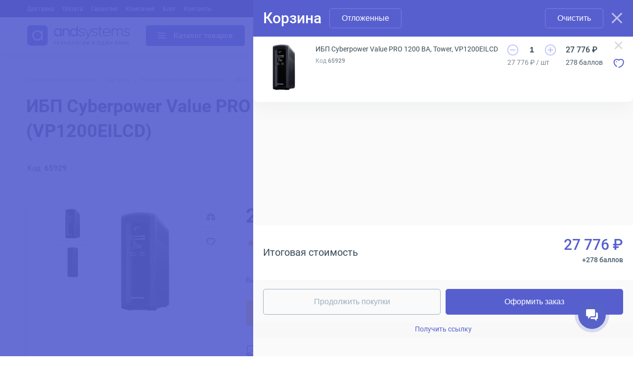

--- FILE ---
content_type: text/html; charset=UTF-8
request_url: https://andpro.ru/catalog/power_supply/ups/ibp_cyberpower_value_pro_1200va_tower_vp1200eilcd/?qty=1&addto_basket=157822
body_size: 26602
content:
<!DOCTYPE html>
<html xml:lang='ru' lang='ru' xmlns="http://www.w3.org/1999/xhtml" prefix="og: //ogp.me/ns#">
	<head>
		<title>Купить ИБП Cyberpower Value PRO VP1200EILCD в Москве (VP1200EILCD)</title>
		<meta name="description" content="ИБП Cyberpower Value PRO 1200 ВА – надежность для ПК! Доставка по Москве и РФ. Закажите! (VP1200EILCD)" />
				<link rel="canonical" href="https://andpro.ru/catalog/power_supply/ups/ibp_cyberpower_value_pro_1200va_tower_vp1200eilcd/" />
		<script data-skip-moving="true">(function(w, d, n) {var cl = "bx-core";var ht = d.documentElement;var htc = ht ? ht.className : undefined;if (htc === undefined || htc.indexOf(cl) !== -1){return;}var ua = n.userAgent;if (/(iPad;)|(iPhone;)/i.test(ua)){cl += " bx-ios";}else if (/Windows/i.test(ua)){cl += ' bx-win';}else if (/Macintosh/i.test(ua)){cl += " bx-mac";}else if (/Linux/i.test(ua) && !/Android/i.test(ua)){cl += " bx-linux";}else if (/Android/i.test(ua)){cl += " bx-android";}cl += (/(ipad|iphone|android|mobile|touch)/i.test(ua) ? " bx-touch" : " bx-no-touch");cl += w.devicePixelRatio && w.devicePixelRatio >= 2? " bx-retina": " bx-no-retina";if (/AppleWebKit/.test(ua)){cl += " bx-chrome";}else if (/Opera/.test(ua)){cl += " bx-opera";}else if (/Firefox/.test(ua)){cl += " bx-firefox";}ht.className = htc ? htc + " " + cl : cl;})(window, document, navigator);</script>


<link href="/bitrix/js/ui/design-tokens/dist/ui.design-tokens.min.css?173676911823463" type="text/css" rel="stylesheet"/>


<link href="/local/templates/new/css/tiny-slider.min.css?16055520962010" type="text/css" rel="stylesheet"/>
<link href="/local/templates/new/css/catalog.min.css?176891325734329" type="text/css" rel="stylesheet"/>
<link href="/local/templates/new/css/font-awesome.min.css?160555209630639" type="text/css" rel="stylesheet"/>
<link href="/local/templates/new/components/andpro/catalog.element/main/style.min.css?1736769120182" type="text/css" rel="stylesheet"/>
<link href="/local/templates/new/css/lightbox.min.css?16317087422317" type="text/css" rel="stylesheet"/>
<link href="/local/templates/new/css/news.min.css?173676912017515" type="text/css" rel="stylesheet"/>
<link href="/local/templates/new/css/content.min.css?173676912019227" type="text/css" rel="stylesheet"/>
<link href="/local/templates/new/css/font-roboto.min.css?16055520967787" type="text/css" rel="stylesheet" data-template-style="true"/>
<link href="/local/templates/new/css/main.min.css?17556063975551" type="text/css" rel="stylesheet" data-template-style="true"/>
<link href="/local/templates/new/css/form.min.css?173676912022414" type="text/css" rel="stylesheet" data-template-style="true"/>
<link href="/local/templates/new/css/headfoot.min.css?175248435936135" type="text/css" rel="stylesheet" data-template-style="true"/>
<link href="/local/templates/new/components/andpro/basket/main/basket.min.css?173676912017936" type="text/css" rel="stylesheet" data-template-style="true"/>
<link href="/local/templates/new/components/andpro/breadcrumb/new/breadcrumb.min.css?17367691201674" type="text/css" rel="stylesheet" data-template-style="true"/>
<link href="/local/templates/new/components/andpro/catalog.element/main/product.min.css?175205138028884" type="text/css" rel="stylesheet" data-template-style="true"/>
<link href="/local/templates/new/components/andpro/catalog.element/main/style.min.css?1736769120182" type="text/css" rel="stylesheet" data-template-style="true"/>
		







<style>.edost_I2_L1 path { opacity: 0.1; stroke: var(--edost_color, #0087ff); stroke-width: 24; stroke-linecap: round; animation: edost_I2_L1 1.2s linear infinite; } @keyframes edost_I2_L1 { 0% { opacity: 1; } 100% { opacity: 0.1; } } :root { --edost_color: #27b; }</style>
<meta property="og:url" content="https://andpro.ru/catalog/power_supply/ups/ibp_cyberpower_value_pro_1200va_tower_vp1200eilcd/" />
<meta property="og:title" content="ИБП Cyberpower Value PRO 1200 ВА, Tower, VP1200EILCD" />
<meta property="og:description" content="&lt;b&gt;ИБП Cyberpower Value PRO VP1200EILCD&lt;/b&gt; – оптимальный выбор для защиты ПК и периферии в Москве. Мощность &lt;b&gt;1200 ВА/720 Вт&lt;/b&gt; обеспечивает стабильное питание при перебоях. &lt;b&gt;Line-Interactive&lt;/b&gt; технология защищает от скачков напряжения. &lt;br&gt;&lt;br&gt;&lt;/p&gt;&lt;h3 style=&quot;font-weight: 500;font-size: 18px;&quot;&gt; Почему выбирают VP1200EILCD&lt;/h3&gt;&lt;p class=&quot;itempage-info__text&quot;&gt;&lt;br&gt;&lt;/p&gt;&lt;ul&gt;&lt;li&gt; &lt;b&gt;8xIEC-320 C13&lt;/b&gt; для подключения устройств.&lt;/li&gt;&lt;br&gt;&lt;li&gt; &lt;b&gt;LCD-дисплей&lt;/b&gt; для мониторинга состояния.&lt;/li&gt;&lt;br&gt;&lt;li&gt; Компактный &lt;b&gt;Tower&lt;/b&gt; дизайн, черный цвет.&lt;/li&gt;&lt;br&gt;&lt;li&gt; Надежность от Cyberpower для дома и офиса.&lt;/li&gt;&lt;/ul&gt;&lt;p class=&quot;itempage-info__text&quot;&gt;&lt;br&gt;&lt;br&gt;Доступно с доставкой по Москве и России. Защитите технику с Cyberpower!&lt;br&gt;&lt;br&gt;&lt;h3 style=&quot;font-weight: 500;font-size: 18px;&quot;&gt;FAQ&lt;/h3&gt;&lt;br&gt;&lt;p class=&quot;itempage-info__text&quot;&gt;&lt;b&gt;Подходит ли VP1200EILCD для домашнего ПК?&lt;/b&gt;&lt;br&gt;Да, идеально для ПК, роутеров и периферии.&lt;br&gt;&lt;br&gt;&lt;b&gt;Есть ли дисплей для контроля?&lt;/b&gt;&lt;br&gt;Да, LCD-дисплей отображает параметры работы.&lt;br&gt;&lt;br&gt;&lt;b&gt;Доставка в регионы РФ?&lt;/b&gt;&lt;br&gt;Да, быстрая доставка по всей России.&lt;/p&gt;" />
<meta property="og:image" content="https://andpro.ru/upload/iblock/d2b/44a647e8_b3de_11eb_811e_001e67d1aaeb_44a647e9_b3de_11eb_811e_001e67d1aaeb.jpg" />
<meta property="og:type" content="website" />
<meta property="og:locale" content="ru_RU" />
<meta property="og:site_name" content="andpro.ru" />



				<meta name="viewport" content="width=device-width, initial-scale=1.0">
	 	<meta http-equiv="Content-Type" content="text/html; charset=UTF-8">
		<meta name="HandheldFriendly" content="true">
		<meta name="apple-mobile-web-app-capable" content="yes">
		<meta name="apple-mobile-web-app-title" content="Andpro.ru">
		<meta name="application-name" content="Andpro.ru">
		<meta name="SKYPE_TOOLBAR" content="SKYPE_TOOLBAR_PARSER_COMPATIBLE">
		<link rel="manifest" href="/site.webmanifest">
		
		<meta nmae="apple-mobile-web-app-status-bar-style" content="black">
		<meta name="msapplication-TileColor" content="#348c4f">
		<meta name="theme-color" content="#ffffff">
		<link rel="apple-touch-icon" sizes="180x180" href="/apple-touch-icon.png?v=ce5452be">
		<link rel="icon" type="image/x-icon" href="/logo-andsystems-color-icon-yellow.svg?v=ce5452be">
		<link rel="icon" type="image/svg" sizes="60x60" href="/logo-andsystems-color-icon-yellow.svg?v=ce5452be">
		<link rel="icon" type="image/png" sizes="32x32" href="/favicon-32x32.png?v=ce5452be">
		<link rel="icon" type="image/png" sizes="16x16" href="/favicon-16x16.png?v=ce5452be">
		<link rel="mask-icon" href="/safari-pinned-tab.svg?v=ce5452be" color="#348c4f">
		<link rel="shortcut icon" type="image/png" href="/favicon.png?v=ce5452be">
		<link rel="preload" href="/local/templates/new/fonts/roboto/KFOlCnqEu92Fr1MmEU9fBBc4.woff2" as="font" type="font/woff2" crossorigin="anonymous">
		<link rel="preload" href="/local/templates/new/fonts/roboto/KFOmCnqEu92Fr1Mu5mxKOzY.woff2" as="font" type="font/woff2" crossorigin="anonymous">
		<link rel="preload" href="/local/templates/new/fonts/roboto/KFOlCnqEu92Fr1MmWUlfABc4EsA.woff2" as="font" type="font/woff2" crossorigin="anonymous">
		<link rel="preload" href="/local/templates/new/fonts/roboto/KFOmCnqEu92Fr1Mu4mxK.woff2" as="font" type="font/woff2" crossorigin="anonymous">
		<link rel="preload" href="/local/templates/new/fonts/roboto/KFOlCnqEu92Fr1MmWUlfBBc4.woff2" as="font" type="font/woff2" crossorigin="anonymous">
		<link rel="preload" href="/local/templates/new/fonts/roboto/KFOlCnqEu92Fr1MmEU9fABc4EsA.woff2" as="font" type="font/woff2" crossorigin="anonymous">
		<link rel="preload" href="/local/templates/new/fonts/roboto/KFOlCnqEu92Fr1MmWUlfChc4EsA.woff2" as="font" type="font/woff2" crossorigin="anonymous">
								<script data-skip-moving="true"> (function(m,e,t,r,i,k,a){m[i]=m[i]||function(){(m[i].a=m[i].a||[]).push(arguments)};m[i].l=1*new Date();k=e.createElement(t),a=e.getElementsByTagName(t)[0],k.async=1,k.src=r,a.parentNode.insertBefore(k,a)}) (window, document,"script","https://mc.yandex.ru/metrika/tag.js","ym");ym(36947620,"init",{clickmap:false,trackLinks:true,accurateTrackBounce:true,trackHash:true,ecommerce:"dataLayer"});</script>
		<script data-skip-moving="true">(function(w,d,s,l,i){w[l]=w[l]||[];w[l].push({'gtm.start':new Date().getTime(),event:'gtm.js'});var f=d.getElementsByTagName(s)[0],j=d.createElement(s),dl=l!='dataLayer'?'&l='+l:'';j.async=1;j.src='https://www.googletagmanager.com/gtm.js?id='+i+dl;f.parentNode.insertBefore(j,f);})(window,document,'script','dataLayer','GTM-PG362M8');</script>
	<meta name="p:domain_verify" content="71e245d1db877c02b69dd04cfcad0c3f"/>
	</head>
	<body>
		<noscript><div><img src="https://mc.yandex.ru/watch/36947620" style="position:absolute;left:-9999px" alt="ym"></div></noscript>
		<noscript><iframe src="https://www.googletagmanager.com/ns.html?id=GTM-PG362M8" height="0" width="0" style="display:none;visibility:hidden"></iframe></noscript>

				<div class="wrapper">
				
	<div class="header-top">
		<div class="container">
			<div class="header-top__row">
				<ul class="header-top__menu">
																							<li><a href="/help/delivery/">Доставка</a></li>
																	<li><a href="/help/payment/">Оплата</a></li>
																	<li><a href="/help/warranty/">Гарантия</a></li>
																	<li><a href="/company/">Компания</a></li>
																	<li><a href="/blog/">Блог</a></li>
																	<li><a href="/contacts/">Контакты</a></li>
									</ul>
				<ul class="header-top__menu --right">
					<li class="--phone"><a rel="nofollow" href="tel:+74955454870" class="header-top__phone first">+7 495 545 48 70</a><span>(Пн-Пт: 10:00-18:00)</span></li>
					<li class='call-back-button top' fid="6"><span id='call-back-span'>Перезвонить</span></li>
					<li><a rel="nofollow" class="--login" href="/personal/">Войти</a></li>
					<li><a rel="nofollow" class="--register" href="/personal/registration.php">Регистрация</a></li>
				</ul>
			</div>
		</div>
	</div>


			<header class="header">
				<div class="header__cont">
					<div class="container">
						<div class="header__row">
							<div class="header__menu-btn">
								<div class="header__burger-line"></div>
								<div class="header__burger-line"></div>
								<div class="header__burger-line"></div>
							</div>
							<a class="header__logo-link" href="/" title="Магазин компьютерной техники AND-Systems"><img alt="Магазин компьютерной техники AND-Systems" src="/local/templates/new/img/logo.svg" class="header__logo"></a>
							<div class="header__cat-btn empty">
								<div class="nwheader-cat-burger">
									<div class="nwheader-cat-burger__line"></div>
									<div class="nwheader-cat-burger__line"></div>
									<div class="nwheader-cat-burger__line"></div>
								</div>
								Каталог товаров							</div>

							<div class="header__search-block">
								<form action="/catalog/">
	<div class="form-box">
		<button class="search-btn" aria-label="Искать"></button>
		<input style="color:#4A5973" type="text" class="form-control search-form" placeholder="Поиск по каталогу" name="q" value="" autocomplete="off" />
		<input type="submit" value="Поиск" hidden />
	</div>
</form>
<div class="nwheader-search --hide" path="/catalog/power_supply/ups/ibp_cyberpower_value_pro_1200va_tower_vp1200eilcd/" minqlen="2"></div>							</div>

							<div class="header__rightbox">
								<a title="Позвонить" class="call-btn" href="tel:+74955454870"></a>
								<div class="header-btn compare" onclick="redirectPath('/catalog/compare.php')">
									<span class="header-badge" data-href="/catalog/compare.php"  title="Сравнение товаров" data-ids="[]">
										0									</span>
								</div>
								<div class="header-btn delay" title="Отложенные"><span class="header-badge"></span></div>
								<div class="header-btn basket" title="Корзина"><span class="header-badge"></span></div>
							</div>
						</div>
					</div>
				</div>
				<div class="nwheader-cat --hide">
					<div class="nwheader-cat__container">
						<div class="nwheader-cat__col --category">
	<ul class="nwheader-cat__menu">
			<li>
			<a class="catmenu-link --personalnye_kompyutery" href="/catalog/personalnye_kompyutery/" data-id="2468">
				Компьютерная техника			</a>
							<ul class='catmenu-delete'>
											<li><a href="/catalog/personalnye_kompyutery/pc/">Стационарные ПК</a></li>
											<li><a href="/catalog/personalnye_kompyutery/monoblock/">Моноблоки</a></li>
											<li><a href="/catalog/personalnye_kompyutery/workstations/">Рабочие станции</a></li>
									</ul>
					</li>
			<li>
			<a class="catmenu-link --notebooks_accessories" href="/catalog/notebooks_accessories/" data-id="220">
				Мобильные устройства			</a>
							<ul class='catmenu-delete'>
											<li><a href="/catalog/notebooks_accessories/notebooks/">Ноутбуки</a></li>
											<li><a href="/catalog/notebooks_accessories/planshety/">Планшеты</a></li>
											<li><a href="/catalog/notebooks_accessories/laptop_battery/">Аккумуляторы для ноутбуков</a></li>
											<li><a href="/catalog/notebooks_accessories/power_adapters/">Зарядные устройства для ноутбуков</a></li>
											<li><a href="/catalog/notebooks_accessories/dockstations/">Док-станции для ноутбуков</a></li>
											<li><a href="/catalog/notebooks_accessories/laptop_bag/">Сумки для ноутбуков</a></li>
											<li><a href="/catalog/notebooks_accessories/else_accessories/">Аксессуары для мобильных устройств</a></li>
									</ul>
					</li>
			<li>
			<a class="catmenu-link --power_supply" href="/catalog/power_supply/" data-id="140">
				Решения для электропитания			</a>
							<ul class='catmenu-delete'>
											<li><a href="/catalog/power_supply/ups/">ИБП</a></li>
											<li><a href="/catalog/power_supply/battery/">Аккумуляторы для ИБП</a></li>
											<li><a href="/catalog/power_supply/pdu/">Системы распределения питания</a></li>
											<li><a href="/catalog/power_supply/voltage_regulator/">Стабилизаторы напряжения</a></li>
											<li><a href="/catalog/power_supply/surge_protector/">Сетевые фильтры</a></li>
											<li><a href="/catalog/power_supply/batarei_dlya_dezhurnykh_sistem/">Батареи для аварийного питания</a></li>
											<li><a href="/catalog/power_supply/ups_options/">Аксессуары и опции для ИБП</a></li>
									</ul>
					</li>
			<li>
			<a class="catmenu-link --orgtekhnika" href="/catalog/orgtekhnika/" data-id="231">
				Офисная техника			</a>
							<ul class='catmenu-delete'>
											<li><a href="/catalog/orgtekhnika/printers/">Принтеры</a></li>
											<li><a href="/catalog/orgtekhnika/mfu/">МФУ</a></li>
											<li><a href="/catalog/orgtekhnika/scanners/">Сканеры</a></li>
											<li><a href="/catalog/orgtekhnika/perepletchiki/">Переплетчики</a></li>
											<li><a href="/catalog/orgtekhnika/laminatory/">Ламинаторы</a></li>
											<li><a href="/catalog/orgtekhnika/plenka_dlya_laminirovaniya/">Пленка для ламинирования</a></li>
											<li><a href="/catalog/orgtekhnika/unichtozhiteli_bumagi/">Уничтожители бумаги</a></li>
											<li><a href="/catalog/orgtekhnika/supplies/">Расходные материалы для принтеров и МФУ</a></li>
											<li><a href="/catalog/orgtekhnika/paper/">Офисная бумага</a></li>
											<li><a href="/catalog/orgtekhnika/printing_options/">Аксессуары для принтеров и МФУ</a></li>
									</ul>
					</li>
			<li>
			<a class="catmenu-link --servers" href="/catalog/servers/" data-id="193">
				Серверное оборудование			</a>
							<ul class='catmenu-delete'>
											<li><a href="/catalog/servers/server/">Серверы</a></li>
											<li><a href="/catalog/computer_hardware/cases/filter/naznachenie-is-servernyy/apply/">Серверные корпуса</a></li>
											<li><a href="/catalog/computer_hardware/cpu/filter/primenenie-is-dlya-servera/apply/">Серверные процессоры</a></li>
											<li><a href="/catalog/computer_hardware/memory_ram/filter/primenenie-is-servernaya/apply/">Серверная память</a></li>
											<li><a href="/catalog/computer_hardware/hdd/filter/naznachenie-is-servernye/apply/">Серверные HDD</a></li>
											<li><a href="/catalog/computer_hardware/ssd/filter/naznachenie-is-servernye/apply/">Серверные SSD</a></li>
											<li><a href="/catalog/computer_hardware/nic/filter/naznachenie-is-servernye/apply/">Серверные сетевые карты</a></li>
											<li><a href="/catalog/computer_hardware/bloki_pitaniya/filter/naznachenie-is-servernyy/apply/">Серверные блоки питания</a></li>
											<li><a href="/catalog/computer_hardware/controllers/">RAID-контроллеры</a></li>
											<li><a href="/catalog/computer_hardware/cpu_cooling/filter/naznachenie-is-servernye/apply/">Серверные кулеры</a></li>
											<li><a href="/catalog/servers/optsii_dlya_raid_kontrollerov/">Аксессуары для RAID-контроллеров</a></li>
											<li><a href="/catalog/computer_hardware/motherboards/filter/naznachenie-is-servernye/apply/">Серверные материнские платы</a></li>
											<li><a href="/catalog/computer_hardware/vga_cards/filter/naznachenie-is-servernye/apply/">Графические ускорители</a></li>
											<li><a href="/catalog/servers/details_for_servers/">Аксессуары для серверов</a></li>
									</ul>
					</li>
			<li>
			<a class="catmenu-link --monitors_projectors" href="/catalog/monitors_projectors/" data-id="225">
				Мониторы и проекторы			</a>
							<ul class='catmenu-delete'>
											<li><a href="/catalog/monitors_projectors/monitors/">Мониторы</a></li>
											<li><a href="/catalog/monitors_projectors/paneli/">ЖК-панели</a></li>
											<li><a href="/catalog/monitors_projectors/projectors/">Проекторы</a></li>
											<li><a href="/catalog/monitors_projectors/accessories_monitors/">Аксессуары для дисплеев</a></li>
											<li><a href="/catalog/monitors_projectors/ekrany/">Экраны для проекторов</a></li>
											<li><a href="/catalog/monitors_projectors/televizory/">Телевизоры</a></li>
									</ul>
					</li>
			<li>
			<a class="catmenu-link --soft" href="/catalog/soft/" data-id="266">
				Программное обеспечение			</a>
					</li>
			<li>
			<a class="catmenu-link --phones" href="/catalog/phones/" data-id="264">
				Телефоны			</a>
							<ul class='catmenu-delete'>
											<li><a href="/catalog/phones/ip_phones/">IP-телефоны</a></li>
											<li><a href="/catalog/phones/dect/">DECT-телефоны</a></li>
											<li><a href="/catalog/phones/cord_phones/">Проводные телефоны</a></li>
											<li><a href="/catalog/phones/optsii_1/">Аксессуары для телефонов</a></li>
									</ul>
					</li>
			<li>
			<a class="catmenu-link --avtomaticheskaya_identifikatsiya" href="/catalog/avtomaticheskaya_identifikatsiya/" data-id="675">
				Оборудование для идентификации товаров			</a>
							<ul class='catmenu-delete'>
											<li><a href="/catalog/avtomaticheskaya_identifikatsiya/skanery_shtrikhkodov/">Сканеры штрих-кодов</a></li>
											<li><a href="/catalog/avtomaticheskaya_identifikatsiya/printery_etiketok/">Принтеры этикеток</a></li>
											<li><a href="/catalog/avtomaticheskaya_identifikatsiya/mobilnye_kompyutery/">Терминалы для сбора данных</a></li>
											<li><a href="/catalog/avtomaticheskaya_identifikatsiya/krasyashchaya_lenta/">Красящие ленты для принтеров этикеток</a></li>
											<li><a href="/catalog/avtomaticheskaya_identifikatsiya/optsii_dlya_printerov_etiketok/">Аксессуары для принтеров этикеток</a></li>
									</ul>
					</li>
			<li>
			<a class="catmenu-link --computer_hardware" href="/catalog/computer_hardware/" data-id="145">
				Комплектующие для ПК			</a>
							<ul class='catmenu-delete'>
											<li><a href="/catalog/computer_hardware/motherboards/">Материнские платы</a></li>
											<li><a href="/catalog/computer_hardware/cpu/">Процессоры</a></li>
											<li><a href="/catalog/computer_hardware/vga_cards/">Видеокарты</a></li>
											<li><a href="/catalog/computer_hardware/memory_ram/">Оперативная память</a></li>
											<li><a href="/catalog/computer_hardware/ssd/">SSD накопители</a></li>
											<li><a href="/catalog/computer_hardware/hdd/">Жесткие диски HDD</a></li>
											<li><a href="/catalog/computer_hardware/cases/">Корпуса для компьютеров</a></li>
											<li><a href="/catalog/computer_hardware/controllers/">Серверные контроллеры</a></li>
											<li><a href="/catalog/computer_hardware/nic/">Сетевые карты</a></li>
											<li><a href="/catalog/computer_hardware/bloki_pitaniya/">Блоки питания для компьютеров</a></li>
											<li><a href="/catalog/computer_hardware/opticheskie_privody/">Оптические приводы</a></li>
											<li><a href="/catalog/computer_hardware/case_fan/">Вентиляторы для компьютеров</a></li>
											<li><a href="/catalog/computer_hardware/cpu_cooling/">Кулеры для процессоров</a></li>
											<li><a href="/catalog/computer_hardware/zvukovye_karty/">Звуковые карты</a></li>
											<li><a href="/catalog/computer_hardware/adapters/">Кабели и переходники для компьютеров</a></li>
											<li><a href="/catalog/computer_hardware/prochie_optsii_dlya_pk/">Интерфейсные платы и адаптеры</a></li>
									</ul>
					</li>
			<li>
			<a class="catmenu-link --network" href="/catalog/network/" data-id="242">
				Сетевое оборудование			</a>
							<ul class='catmenu-delete'>
											<li><a href="/catalog/network/switch/">Коммутаторы</a></li>
											<li><a href="/catalog/network/marshrutizatory/">Маршрутизаторы</a></li>
											<li><a href="/catalog/network/routers/">Wi-Fi роутеры</a></li>
											<li><a href="/catalog/network/firewall/">Межсетевые экраны</a></li>
											<li><a href="/catalog/network/mediaconverters/">Медиаконвертеры</a></li>
											<li><a href="/catalog/network/access_point/">Точки доступа Wi-Fi</a></li>
											<li><a href="/catalog/network/antennas/">Антенны для Wi-Fi оборудования</a></li>
											<li><a href="/catalog/network/rasshiriteli_wifi/">Усилители Wi-Fi сигнала</a></li>
											<li><a href="/catalog/network/powerline/">Powerline-адаптеры</a></li>
											<li><a href="/catalog/network/switch_modules/">Модули для коммутаторов</a></li>
											<li><a href="/catalog/network/transceivers/">Трансиверы</a></li>
											<li><a href="/catalog/network/net_instrument/">Инструменты для СКС</a></li>
											<li><a href="/catalog/network/kvm_pereklyuchateli_konsoli/">KVM оборудование</a></li>
											<li><a href="/catalog/network/optsii/">Аксессуары для KVM</a></li>
											<li><a href="/catalog/network/poe_aksessuary/">POE аксессуары</a></li>
									</ul>
					</li>
			<li>
			<a class="catmenu-link --peripherals" href="/catalog/peripherals/" data-id="622">
				Периферийные устройства			</a>
							<ul class='catmenu-delete'>
											<li><a href="/catalog/peripherals/keyboards/">Клавиатуры</a></li>
											<li><a href="/catalog/peripherals/mouse/">Мыши</a></li>
											<li><a href="/catalog/peripherals/combo/">Комплекты клавиатур и мышей</a></li>
											<li><a href="/catalog/peripherals/veb_kamery/">Веб-камеры</a></li>
											<li><a href="/catalog/peripherals/kolonki/">Компьютерные колонки</a></li>
											<li><a href="/catalog/peripherals/garnitury_naushniki/">Наушники</a></li>
											<li><a href="/catalog/peripherals/external_drives/">Внешние диски</a></li>
											<li><a href="/catalog/peripherals/mobile_power/">Портативные зарядные устройства</a></li>
											<li><a href="/catalog/peripherals/usb_khaby/">USB-хабы</a></li>
											<li><a href="/catalog/peripherals/aksessuary_dlya_graficheskikh_planshetov/">Аксессуары для графических планшетов</a></li>
											<li><a href="/catalog/peripherals/graficheskie_planshety/">Графические планшеты</a></li>
											<li><a href="/catalog/peripherals/vneshnie_korpusy_dlya_hdd_ssd/">Корпуса для дисков</a></li>
											<li><a href="/catalog/peripherals/memory_card/">Карты памяти</a></li>
											<li><a href="/catalog/peripherals/usb_drive/">Флешки</a></li>
									</ul>
					</li>
			<li>
			<a class="catmenu-link --mounting_hardware" href="/catalog/mounting_hardware/" data-id="182">
				Монтажное телекоммуникационное оборудование			</a>
							<ul class='catmenu-delete'>
											<li><a href="/catalog/mounting_hardware/rack/">Телекоммуникационные шкафы</a></li>
											<li><a href="/catalog/mounting_hardware/shelfes/">Полки для телекоммуникационных шкафов</a></li>
											<li><a href="/catalog/mounting_hardware/fan_modules/">Модули вентиляторные</a></li>
											<li><a href="/catalog/mounting_hardware/organaizer/">Кабельные органайзеры</a></li>
											<li><a href="/catalog/mounting_hardware/sensors/">Системы мониторинга микроклимата для шкафов</a></li>
											<li><a href="/catalog/mounting_hardware/patch_panels/">Патч-панели</a></li>
											<li><a href="/catalog/mounting_hardware/kommutatsionnye_moduli/">Коммутационные модули</a></li>
											<li><a href="/catalog/mounting_hardware/rack_stuff/">Аксессуары для телекоммуникационных шкафов</a></li>
									</ul>
					</li>
			<li>
			<a class="catmenu-link --storage" href="/catalog/storage/" data-id="235">
				Хранилища данных			</a>
							<ul class='catmenu-delete'>
											<li><a href="/catalog/storage/sistemy-khraneniya-dannykh/">Системы хранения данных</a></li>
											<li><a href="/catalog/storage/tape_storage/">Ленточные библиотеки</a></li>
											<li><a href="/catalog/storage/tape_drives/">Ленточные стримеры</a></li>
											<li><a href="/catalog/storage/optsii_dlya_nastolnykh_sistem/">Аксессуары для хранилищ данных</a></li>
											<li><a href="/catalog/storage/tape_drive/">Ленточные кассеты LTO</a></li>
											<li><a href="/catalog/computer_hardware/hdd/filter/naznachenie-is-dlya-sistemy-hraneniya/apply/">HDD для хранилищ данных</a></li>
											<li><a href="/catalog/computer_hardware/ssd/filter/naznachenie-is-dlya-sistemy-hraneniya/apply/">SSD для хранилищ данных</a></li>
									</ul>
					</li>
			<li>
			<a class="catmenu-link --bezopasnost_okhrannye_sistemy" href="/catalog/bezopasnost_okhrannye_sistemy/" data-id="678">
				Системы безопасности			</a>
							<ul class='catmenu-delete'>
											<li><a href="/catalog/bezopasnost_okhrannye_sistemy/videonablyudenie/">Камеры видеонаблюдения</a></li>
											<li><a href="/catalog/bezopasnost_okhrannye_sistemy/videoregistratori/">IP видеорегистраторы</a></li>
											<li><a href="/catalog/computer_hardware/hdd/filter/naznachenie-is-dlya-sistem-videonablyudeniya/apply/">Жесткие диски для видеонаблюдения</a></li>
											<li><a href="/catalog/bezopasnost_okhrannye_sistemy/datchiki_bezopasnosti/">Датчики безопасности</a></li>
											<li><a href="/catalog/bezopasnost_okhrannye_sistemy/domofoniya/">Домофоны и вызывные панели</a></li>
											<li><a href="/catalog/bezopasnost_okhrannye_sistemy/optsii_dlya_sistem_bezopasnosti/">Аксессуары для систем безопасности</a></li>
											<li><a href="/catalog/bezopasnost_okhrannye_sistemy/umnyy_dom/">Компоненты умного дома</a></li>
									</ul>
					</li>
			<li>
			<a class="catmenu-link --promyshlennoe_oborudovanie" href="/catalog/promyshlennoe_oborudovanie/" data-id="2436">
				Промышленное сетевое оборудование			</a>
							<ul class='catmenu-delete'>
											<li><a href="/catalog/network/switch/filter/promyshlennyy-is-da/apply/">Промышленные коммутаторы</a></li>
											<li><a href="/catalog/promyshlennoe_oborudovanie/preobrazovateli_signala/">Серверы последовательных интерфейсов</a></li>
											<li><a href="/catalog/computer_hardware/bloki_pitaniya/filter/naznachenie-is-dlya-promyshlennogo-pk-or-promyshlennyy/apply/">Блоки питания промышленного класса</a></li>
											<li><a href="/catalog/network/mediaconverters/filter/promyshlennyy-is-da/apply/">Медиаконвертеры промышленного типа</a></li>
											<li><a href="/catalog/computer_hardware/ssd/filter/naznachenie-is-promyshlennyy/apply/">Промышленные SSD диски</a></li>
											<li><a href="/catalog/network/transceivers/filter/promyshlennyy-is-da/apply/">Трансиверы для промышленных сетей</a></li>
											<li><a href="/catalog/monitors_projectors/monitors/filter/oblast_primeneniya-is-promyshlennyy/apply/">Мониторы промышленного назначения</a></li>
											<li><a href="/catalog/computer_hardware/memory_ram/filter/promyshlennyy-is-da/apply/">Модули памяти для промышленности</a></li>
									</ul>
					</li>
			<li>
			<a class="catmenu-link --kompyuternaya_mebel" href="/catalog/kompyuternaya_mebel/" data-id="2453">
				Компьютерная мебель для офиса и дома			</a>
							<ul class='catmenu-delete'>
											<li><a href="/catalog/kompyuternaya_mebel/kompyuternye_stulya/">Офисные кресла</a></li>
											<li><a href="/catalog/kompyuternaya_mebel/kompyuternye_stoly/">Компьютерные столы</a></li>
									</ul>
					</li>
			<li>
			<a class="catmenu-link --kabelnaya_produktsiya" href="/catalog/kabelnaya_produktsiya/" data-id="2455">
				Кабели			</a>
							<ul class='catmenu-delete'>
											<li><a href="/catalog/kabelnaya_produktsiya/dac_kabeli/">DAC кабели</a></li>
											<li><a href="/catalog/computer_hardware/adapters/filter/tip_kabelya_3-is-usb-kabel/apply/">Кабели USB</a></li>
											<li><a href="/catalog/computer_hardware/adapters/filter/tip_kabelya_3-is-audiokabel/apply/">Аудиокабели</a></li>
											<li><a href="/catalog/computer_hardware/adapters/filter/tip_kabelya_3-is-video-kabel-or-video-kabel-s-ethernet/apply/">Видеокабели</a></li>
											<li><a href="/catalog/kabelnaya_produktsiya/kabeli_dannykh/">Кабели для передачи данных</a></li>
											<li><a href="/catalog/kabelnaya_produktsiya/kabeli_dlya_kvm_oborudovaniya/">Кабели KVM</a></li>
											<li><a href="/catalog/kabelnaya_produktsiya/kabeli_dlya_antenn/">Антенные кабели</a></li>
											<li><a href="/catalog/kabelnaya_produktsiya/kabeli_dlya_orgtekhniki/">Кабели для офисной техники</a></li>
											<li><a href="/catalog/kabelnaya_produktsiya/kommutatsionnye_kabeli/">Коммутационные кабели</a></li>
											<li><a href="/catalog/kabelnaya_produktsiya/silovye_kabeli/">Кабели питания</a></li>
									</ul>
					</li>
		</ul>
</div>
<div class="nwheader-cat__col --content"></div>	
					</div>
				</div>
					<div class="nwheader-mobile">
		<div class="nwheader-mobile__container">
			<ul class="nwheader-mobile__list">
									<li><a href="/catalog/" class="--active">Каталог</a></li>
									<li><a href="/help/delivery/">Доставка</a></li>
									<li><a href="/help/payment/">Оплата</a></li>
									<li><a href="/help/warranty/">Гарантия</a></li>
									<li><a href="/company/">Компания</a></li>
									<li><a href="/blog/">Блог</a></li>
									<li><a href="/contacts/">Контакты</a></li>
								<li class="--box">
					<a rel="nofollow" class="--login" href="/personal/">Войти</a>					<a rel="nofollow" class="--register" href="/personal/registration.php">Регистрация</a>				</li>
			</ul>
			<div class="nwheader-mobile__footer">
				<div class="nwheader-mobile__phone-link">
					<div class="nwheader-mobile__phone-box">
						<a rel="nofollow" href="tel:+74955454870" class="nwheader-mobile__phone first">+7 495 545 48 70</a>
						<span class="nwheader-mobile__subphone">Пн-Пт: 10:00-18:00</span>
					</div>
				</div>
				<span class='cf-button --default --btn-small call-back-button' fid="6">Перезвонить</span>

			</div>
		</div>
	</div>
				<div class='nwheader-form'></div>
				<div class='nwheader-login'>
									</div>
			</header>
			<div class="nwheader-cart">
								


<div class="nwheader-cart-main basket" count="1" data-allprice="27776">
	<div class="nwheader-cart__header">
		<span class="nwheader-cart__title">Корзина</span>
		<button class="cf-button --white-outline --mt-16 toggle">Отложенные</button>
		<button class="cf-button --white-outline --ml-auto --clear-btn">Очистить</button>
		<div class="nwheader-cart__close-cart"></div>
	</div>
	<div class="nwheader-cart__container">
		<div class="nwheader-cart__item-box" id="basket_item_box">
													<div class="nwheader-cart-item"
							data-id = "11471914"
							data-pid = "157822"
							data-price = "27 776 ₽"
							data-price_per_item =  "27 776 ₽"
							data-name = "ИБП Cyberpower Value PRO 1200 ВА, Tower, VP1200EILCD"
							data-brand = "Cyberpower"
							data-sid = "142"
							data-qty = "1"
							data-metric1 = "5355920"
						>
							<div class="nwheader-cart-item__col --image">
								<a href="/catalog/power_supply/ups/ibp_cyberpower_value_pro_1200va_tower_vp1200eilcd/">
									<img src="/upload/iblock/d2b/44a647e8_b3de_11eb_811e_001e67d1aaeb_44a647e9_b3de_11eb_811e_001e67d1aaeb.jpg" class="nwheader-cart-item__img" alt="ИБП Cyberpower Value PRO 1200 ВА, Tower, VP1200EILCD">
								</a>
							</div>
							<div class="nwheader-cart-item__col --body">
								<a href="/catalog/power_supply/ups/ibp_cyberpower_value_pro_1200va_tower_vp1200eilcd/" class="nwheader-cart-item__name">ИБП Cyberpower Value PRO 1200 ВА, Tower, VP1200EILCD</a>
								<span class="nwheader-cart-item__code">Код <strong>65929</strong></span>
							</div>
							
								<div class="nwheader-cart-item__col --quant">
						    		<div class="nwheader-cart-quant">
						    			<div class="nwheader-cart-item__btn --minus" data-id="11471914" data-main_pr_id = "157822" data-qty_delta=-1 data-type='main'></div>
						    			<ul class="nwheader-cart-item__num">
						    				<input class="nwheader-cart-item__num-select" value="1" data-id="11471914" data-type="main" data-main_pr_id = "157822"></input>
						    			</ul>
						    			<div class="nwheader-cart-item__btn --plus" data-id="11471914" data-main_pr_id = "157822" data-qty_delta=1 data-type='main'></div>
						    		</div>
						    		<span class="nwheader-cart-item__price-item">27 776 ₽ / шт</span>
								</div>
															<div class="nwheader-cart-item__col --price">
																		<span class="nwheader-cart-item__price">27 776 ₽</span>
									<span class="nwheader-cart-item__bonus">278 баллов</span>
								</div>
							
							<div class="nwheader-cart-item__col --box">
								<div class="nwheader-cart-item__remove" data-id="11471914" data-qty="1" data-main_pr_id = "157822"></div>
								<div class="nwheader-cart-item__move" data-id="11471914"></div>							
							</div>

						</div>
						<div class="nwheader-cart-item-attach">
													</div>
								</div>
		<div class="nwheader-cart__price-block">
			<div class="nwheader-cart__label">Итоговая стоимость</div>
			<div class="nwheader-cart__price-box">
				<div class="nwheader-cart__total-price">27 776 ₽</div>
				<div class="nwheader-cart__bonus">+278 баллов</div>
				<a href="" target="_blank" class="nwheader-cart__credit empty"></a>
			</div>
		</div>
		<div class="nwheader-cart__control-block">
			
			<div class="nwheader-cart__control-row">
				<button class="cf-button continue --cart-btn --default">Продолжить покупки</button>
				<button class="cf-button toorder --cart-btn --primary --mt-16" onclick="location.href='/order/'">Оформить заказ</button>
			</div>
			<div class="nwheader-cart__link-block"><a href='' class="nwheader-cart__get-link">Получить ссылку</a></div>
		</div>
	</div>
</div>

<div class="nwheader-cart-main delay empty" count="0" data-allprice="0">
	<div class="nwheader-cart__header">
		<span class="nwheader-cart__title">Отложенные</span>
		<button class="cf-button --white-outline --mt-16 toggle">Корзина</button>
		<button class="cf-button --white-outline --ml-auto --clear-btn" disabled>Очистить</button>
		<div class="nwheader-cart__close-cart"></div>
	</div>
	<div class="nwheader-cart__container">
		<div class="nwheader-cart__item-box">
							<div class="emptycart-modal">
					<img loading="lazy" src="/local/templates/new/img/empty-cart.svg" class="emptycart-page__cart-icon" alt="Пустая корзина">
					<P class="emptycart-page__title">В корзине пока ничего нет</P>
					<p class="emptycart-page__text">Вы можете начать свой выбор с нашего каталога товаров или воспользоваться поиском, если ищете что-то конкретное.</p>
					<a href="/catalog/" class="cf-button --primary">Выбрать товары</a>
				</div>	
					</div>
		<div class="nwheader-cart__price-block">
			<div class="nwheader-cart__label">Итого</div>
			<div class="nwheader-cart__price-box">
				<div class="nwheader-cart__total-price"></div>
			</div>
		</div>
		<div class="nwheader-cart__control-block">
			
			<div class="nwheader-cart__control-row">
				<button class="cf-button continue --cart-btn --default">Продолжить покупки</button>
				<button class="cf-button tobasket --cart-btn --primary --mt-16" disabled>Всё в корзину</button>
			</div>
			<div class="nwheader-cart__link-block"><a class="nwheader-cart__get-link" href="">Получить ссылку</a></div>
		</div>
	</div>
</div>			</div>	

			<div class="content-block">
				<div class="container">
					<div class="content-block__head">
						<ul class="breadcrumb"><li class='breadcrumb-item'><a href='/'>Компьютерный магазин</a></li><li class='breadcrumb-item --send-e'><a href='/catalog/'>Каталог</a></li><li class='breadcrumb-item --send-e'><a href='/catalog/power_supply/'>Решения для электропитания</a></li><li class='breadcrumb-item --send-e'><a href='/catalog/power_supply/ups/'>ИБП</a></li><li class='breadcrumb-item --send-e --active'><a href='/catalog/power_supply/ups/ibp_cyberpower_value_pro_1200va_tower_vp1200eilcd/'>ИБП Cyberpower Value PRO 1200 ВА, Tower, VP1200EILCD</a></li></ul><script type="application/ld+json">{"@context":"http://schema.org","@type":"ElectronicsStore","currenciesAccepted":"RUB","openingHours":"Mo, Tu, We, Th, Fr 10:00-18:00","paymentAccepted":"Credit Card, Bill","priceRange":"$","address":{"@type":"PostalAddress","addressLocality":"Russia, Moscow","addressCountry":"RU","addressRegion":"Moscow","postalCode":125480,"streetAddress":"Turistskaya 33/1"},"telephone":"+7 (495) 545-48-70, 8 (800) 707-78-15","email":"info@andpro.ru","image":"https://andpro.ru/favicon.ico","name":"AND-Systems"}</script>
<script type="application/ld+json">{"@type":"BreadcrumbList","itemListElement":[{"@type":"ListItem","position":1,"item":{"@type":"ListItem","@id":"/","name":"Компьютерный магазин"}},{"@type":"ListItem","position":2,"item":{"@type":"ListItem","@id":"/catalog/","name":"Каталог"}},{"@type":"ListItem","position":3,"item":{"@type":"ListItem","@id":"/catalog/power_supply/","name":"Решения для электропитания"}},{"@type":"ListItem","position":4,"item":{"@type":"ListItem","@id":"/catalog/power_supply/ups/","name":"ИБП"}},{"@type":"ListItem","position":5,"item":{"@type":"ListItem","@id":"/catalog/power_supply/ups/ibp_cyberpower_value_pro_1200va_tower_vp1200eilcd/","name":"ИБП Cyberpower Value PRO 1200 ВА, Tower, VP1200EILCD"}}]}</script>
						<div id="h1_block">
														<h1 id="pagetitle">
								ИБП Cyberpower Value PRO 1200 ВА для дома и офиса (VP1200EILCD)							</h1>
						</div>
					</div><div class="content-block__col">
	
<div class="itempage-head">
	<div class="itempage-head__code">Код<span>65929</span></div>
				<div class="itempage-head__share"><span>Поделиться</span>
		<div class="itempage-items__share">
		<a title="vk" href="https://vk.com/share.php?url=https://andpro.ru/catalog/power_supply/ups/ibp_cyberpower_value_pro_1200va_tower_vp1200eilcd/" target="_blank" rel="nofollow"><img alt="vk" class="item__share" src="/local/templates/new/img/vk.svg"></a>
		<a title="ok" href="https://connect.ok.ru/offer?url=https://andpro.ru/catalog/power_supply/ups/ibp_cyberpower_value_pro_1200va_tower_vp1200eilcd/&title=%D0%98%D0%91%D0%9F+Cyberpower+Value+PRO+1200+%D0%92%D0%90%2C+Tower%2C+VP1200EILCD" target="_blank" rel="nofollow"><img alt="ok" class="item__share" src="/local/templates/new/img/ok.svg"></a>
		<a title="telegram"	href="https://telegram.me/share/url?url=https://andpro.ru/catalog/power_supply/ups/ibp_cyberpower_value_pro_1200va_tower_vp1200eilcd/&text=%D0%98%D0%91%D0%9F+Cyberpower+Value+PRO+1200+%D0%92%D0%90%2C+Tower%2C+VP1200EILCD" target="_blank" rel="nofollow"><img alt="telegram" class="item__share" src="/local/templates/new/img/telegram.svg"></a>
		<a title="whatsapp" href="https://wa.me/?text=https://andpro.ru/catalog/power_supply/ups/ibp_cyberpower_value_pro_1200va_tower_vp1200eilcd/" target="_blank" rel="nofollow"><img alt="whatsapp" class="item__share" src="/local/templates/new/img/whatsapp.svg"></a>
	</div>
	</div>
	<a href="/info/brands/cyberpower/" title="Cyberpower" class="itempage-head__logo-link"><img src="/upload/iblock/a86/cyberpower.svg" class="itempage-head__logo" alt="Cyberpower"></a>
</div>
<div class="itempage-container"
	data-id="157822"
	data-name="ИБП Cyberpower Value PRO 1200 ВА, Tower, VP1200EILCD"
	data-price="27776"
	data-brand="Cyberpower"
	data-sid="142"
>
	<div class="itempage-col">
				<ul class="itempage-slider__control">
							<li onclick="lightbox.start($('.itempage-slider__slide > a[data-pos=0]'))"><img src="/upload/resize_cache/iblock/d2b/60_60_1/44a647e8_b3de_11eb_811e_001e67d1aaeb_44a647e9_b3de_11eb_811e_001e67d1aaeb.jpg" class="itempage-slider__thumb" alt="Фото ИБП Cyberpower Value PRO 1200 ВА, Tower, VP1200EILCD"></li>
								<li onclick="lightbox.start($('.itempage-slider__slide > a[data-pos=1]'))"><img src="/upload/resize_cache/iblock/a43/b9i6x132t895oza9th3kone8vwmnp375/60_60_1/44a647e8_b3de_11eb_811e_001e67d1aaeb_44a647ea_b3de_11eb_811e_001e67d1aaeb.jpg" class="itempage-slider__thumb" alt="Фото-2 ИБП Cyberpower Value PRO 1200 ВА, Tower, VP1200EILCD"></li>
						</ul>
				<div class="itempage-slider">
										<div class="itempage-slider__slide active_slide">
					<a href="/upload/iblock/d2b/44a647e8_b3de_11eb_811e_001e67d1aaeb_44a647e9_b3de_11eb_811e_001e67d1aaeb.jpg" data-lightbox="slider_image" data-alt="Фото ИБП Cyberpower Value PRO 1200 ВА, Tower, VP1200EILCD" data-pos="0">
													<img fetchpriority="high" src="/upload/iblock/d2b/44a647e8_b3de_11eb_811e_001e67d1aaeb_44a647e9_b3de_11eb_811e_001e67d1aaeb.jpg" class="itempage-slider__img" alt="Фото ИБП Cyberpower Value PRO 1200 ВА, Tower, VP1200EILCD">
											</a>
				</div>
							<div class="itempage-slider__slide">
					<a href="/upload/iblock/a43/b9i6x132t895oza9th3kone8vwmnp375/44a647e8_b3de_11eb_811e_001e67d1aaeb_44a647ea_b3de_11eb_811e_001e67d1aaeb.jpg" data-lightbox="slider_image" data-alt="Фото-2 ИБП Cyberpower Value PRO 1200 ВА, Tower, VP1200EILCD" data-pos="1">
											</a>
				</div>
					</div>
		<div class="itempage-controls">
			<button class="itempage-controls__btn --compare"></button>
							<button class="card-btn --like" aria-label="Добавить в отложенные"></button>
				
		</div>
	</div>

	<div class="itempage-content">
							<div class="itempage-content__pricebox">
				<span class="itempage-content__price" title="Цена">
					<span>27 776 ₽</span>
									</span>
				<span class="__price_rub" content="RUB">&nbsp;руб.</span>
				<a href="/company/news/byt_pokupatelem_andpro_ru_ne_tolko_ochen_priyatno_no_i_vygodno/" class="itempage-content__ball"><strong>+ 278 баллов</strong><br>Как использовать баллы?</a>
			</div>
				<div class="itempage-content__row">
			<div class="rating-stars text-center" data-sv="5" data-ajax='{"SESSION_PARAMS":"abcf42275cbf77f66dfebafeb430484b","PAGE_PARAMS":{"ELEMENT_ID":157822},"sessid":"b436c0852e825480335d4119de727944","AJAX_CALL":"Y","vote":"Y","rating":4,"vote_id":157822,"username":"","FORM_ACTION":"\/local\/components\/andpro\/element.vote\/component.php"}'>
	<ul>
					<li class="star selected" data-val="1">
				<i class="fa fa-star fa-fw"></i>
			</li>
					<li class="star selected" data-val="2">
				<i class="fa fa-star fa-fw"></i>
			</li>
					<li class="star selected" data-val="3">
				<i class="fa fa-star fa-fw"></i>
			</li>
					<li class="star selected" data-val="4">
				<i class="fa fa-star fa-fw"></i>
			</li>
					<li class="star selected" data-val="5">
				<i class="fa fa-star fa-fw"></i>
			</li>
			</ul>
</div>
			<div>
				<span class="card-stock --yes" data-title="В наличии">В наличии</span>
							</div>
		</div>
					
		<div class="itempage-content__buyblock">
			<div class="notifications_block">
															</div>
			 					<div class="card-quant">
						<span class="card-quant__label">
							<span>Выберите количество:</span>
													</span>
						<div class="card-quant__box">
							<div class="card-quant__btn --minus"></div>
							<ul class="card-quant__num">
								<input type="text" name="card-quant__num" class="card-quant__num-select" value="1" step="1">
							</ul>
							<div class="card-quant__btn --plus"></div>
						</div>
					</div>
													<a href="/catalog/power_supply/ups/ibp_cyberpower_value_pro_1200va_tower_vp1200eilcd/?qty=1&addto_basket=157822"
										class="card-btn --buy" 
						data-title="Купить" 
						data-intitle="В корзине"
						action="buy"					>
				Купить</a>									</div>
							<div class="itempage-content__shipblock" data-path="/local/templates/new/ajax/edost.php" data-size="16|40|43" data-weight="11" data-price="27776" data-send="1">
				<div class="itempage-content__shipinfo --show">
					<span class="itempage-content__shiptext">Доставка по Москве за 2-5 дней <strong>500 ₽</strong></span>
									<div><span class="itempage-content__shiplink">Выбрать город</span></div>
				</div>
				<div class="itempage-content__shipform">
		 			<input type="text" name="CITY_CARD" class="form-control CITY" data-code="CITY" value="">
					<div class='address-select'>
						<div class="select"></div>
					</div>
				</div>
							</div>
				<p class="itempage-content__desc">ИБП Cyberpower - Value PRO 1200 ВА/720 Вт, Line-Interactive, in &#40;230V 1xIEC-320 C14&#41;, 8xIEC-320 C13, LCD, Tower, цвет чёрный, VP1200EILCD</p>
							<style type="text/css">
				.itempage-dop__text{
					padding-left: 65px;
				}
				.itempage-dop__btn {
					text-align: end;
				}
				@media only screen and (max-width: 767px){
					.itempage-dop {
						align-items: flex-start;
					}
					.itempage-dop__btn {
						margin-left: auto;
						margin-right: auto;
					}
				}
			</style>
					</div>
</div>
<div class="itempage-info">
	<ul class="itempage-info__tabs" style="visibility:hidden;">
					<li data-tab="description"><a href="" class="itempage-info__tab-link --active">Описание</a></li>
					<li data-tab="properties"><a href="#properties" class="itempage-info__tab-link">Характеристики</a></li>
					<li data-tab="reviews"><a href="#reviews" class="itempage-info__tab-link">Отзывы</a></li>
					<li data-tab="support"><a href="#support" class="itempage-info__tab-link">Поддержка</a></li>
					<li data-tab="payment_delivery"><a href="#payment_delivery" class="itempage-info__tab-link">Оплата и доставка</a></li>
					<li data-tab="documents"><a href="#documents" class="itempage-info__tab-link">Руководство</a></li>
					<li data-tab="ask_question"><a href="#ask_question" class="itempage-info__tab-link">Задать вопрос</a></li>
			</ul>
	<div class="itempage-info__tab">
					<div class="itempage-info__block --active" tab="description">
								<h2 class="itempage-info__header">Описание</h2>
								<div class="catalog-footer"><p class="itempage-info__text"><b>ИБП Cyberpower Value PRO VP1200EILCD</b> – оптимальный выбор для защиты ПК и периферии в Москве. Мощность <b>1200 ВА/720 Вт</b> обеспечивает стабильное питание при перебоях. <b>Line-Interactive</b> технология защищает от скачков напряжения. <br><br></p><h3 style="font-weight: 500;font-size: 18px;"> Почему выбирают VP1200EILCD</h3><p class="itempage-info__text"><br></p><ul><li> <b>8xIEC-320 C13</b> для подключения устройств.</li><br><li> <b>LCD-дисплей</b> для мониторинга состояния.</li><br><li> Компактный <b>Tower</b> дизайн, черный цвет.</li><br><li> Надежность от Cyberpower для дома и офиса.</li></ul><p class="itempage-info__text"><br><br>Доступно с доставкой по Москве и России. Защитите технику с Cyberpower!<br><br><h3 style="font-weight: 500;font-size: 18px;">FAQ</h3><br><p class="itempage-info__text"><b>Подходит ли VP1200EILCD для домашнего ПК?</b><br>Да, идеально для ПК, роутеров и периферии.<br><br><b>Есть ли дисплей для контроля?</b><br>Да, LCD-дисплей отображает параметры работы.<br><br><b>Доставка в регионы РФ?</b><br>Да, быстрая доставка по всей России.</p></p></div><script type="application/ld+json">{"@context":"http://schema.org","@type":"FAQPage","mainEntity":[{"@type":"Question","name":"Подходит ли VP1200EILCD для домашнего ПК?","acceptedAnswer":{"@type":"Answer","text":"Да, идеально для ПК, роутеров и периферии."}},{"@type":"Question","name":"Есть ли дисплей для контроля?","acceptedAnswer":{"@type":"Answer","text":"Да, LCD-дисплей отображает параметры работы."}},{"@type":"Question","name":"Доставка в регионы РФ?","acceptedAnswer":{"@type":"Answer","text":"Да, быстрая доставка по всей России."}}]}</script>
							</div>
					<div class="itempage-info__block" tab="properties">
								<h2 class="itempage-info__header">Характеристики</h2>
								<div class="itempage-info__table"><div class="itempage-info__row"><div class="itempage-info__first">Код склада</div><div class="itempage-info__second">65929</div></div><div class="itempage-info__row"><div class="itempage-info__first">Производитель</div><div class="itempage-info__second">Cyberpower</div></div><div class="itempage-info__row"><div class="itempage-info__first">Модель</div><div class="itempage-info__second">Value PRO</div></div><div class="itempage-info__row"><div class="itempage-info__first">Назначение</div><div class="itempage-info__second">для компьютера</div></div><div class="itempage-info__row"><div class="itempage-info__first">Тип защиты</div><div class="itempage-info__second">Line-Interactive</div></div><div class="itempage-info__row"><div class="itempage-info__first">Диапазон мощности (ВА)</div><div class="itempage-info__second">1000 - 2000 ВА</div></div><div class="itempage-info__row"><div class="itempage-info__first">Мощность (ВА)</div><div class="itempage-info__second">1200 ВА</div></div><div class="itempage-info__row"><div class="itempage-info__first">Диапазон мощности (Вт)</div><div class="itempage-info__second">500 - 1000 Вт</div></div><div class="itempage-info__row"><div class="itempage-info__first">Мощность (Вт)</div><div class="itempage-info__second">720 Вт</div></div><div class="itempage-info__row"><div class="itempage-info__first">Время работы при нагрузке 50% (мин.)</div><div class="itempage-info__second">12мин.</div></div><div class="itempage-info__row"><div class="itempage-info__first">Время работы при нагрузке 100% (мин.)</div><div class="itempage-info__second">4мин.</div></div><div class="itempage-info__row"><div class="itempage-info__first">Входное напряжение</div><div class="itempage-info__second">230V</div></div><div class="itempage-info__row"><div class="itempage-info__first">Входной разъём</div><div class="itempage-info__second">1xIEC-320 C14</div></div><div class="itempage-info__row"><div class="itempage-info__first">IEC-C320 C13</div><div class="itempage-info__second">8</div></div><div class="itempage-info__row"><div class="itempage-info__first">Экран</div><div class="itempage-info__second">да</div></div><div class="itempage-info__row"><div class="itempage-info__first">RS-232</div><div class="itempage-info__second">да</div></div><div class="itempage-info__row"><div class="itempage-info__first">Интерфейс USB</div><div class="itempage-info__second">да</div></div><div class="itempage-info__row"><div class="itempage-info__first">Стандартное время подзарядки (ч)</div><div class="itempage-info__second">8ч</div></div><div class="itempage-info__row"><div class="itempage-info__first">Защита локальной сети</div><div class="itempage-info__second">да</div></div><div class="itempage-info__row"><div class="itempage-info__first">Защита телефонной линии</div><div class="itempage-info__second">да</div></div><div class="itempage-info__row"><div class="itempage-info__first">Форм-фактор</div><div class="itempage-info__second">Tower</div></div><div class="itempage-info__row"><div class="itempage-info__first">Цвет</div><div class="itempage-info__second">чёрный</div></div><div class="itempage-info__row"><div class="itempage-info__first">Габариты (мм)</div><div class="itempage-info__second">100 x 281 x 355</div></div><div class="itempage-info__row"><div class="itempage-info__first">Высота упаковки (мм)</div><div class="itempage-info__second">430мм</div></div><div class="itempage-info__row"><div class="itempage-info__first">Длина упаковки (мм)</div><div class="itempage-info__second">400мм</div></div><div class="itempage-info__row"><div class="itempage-info__first">Ширина упаковки (мм)</div><div class="itempage-info__second">160мм</div></div><div class="itempage-info__row"><div class="itempage-info__first">Вес брутто (кг)</div><div class="itempage-info__second">11кг</div></div></div>							</div>
					<div class="itempage-info__block" tab="reviews">
								<h2 class="itempage-info__header">Отзывы</h2>
																		<div class="itempage-reviewlist">
					<div class="itempage-review">
				<div class="itempage-review__row">
					<div class="itempage-review__box">
																		<span class="itempage-review__date">15.01.2025</span>
					</div>
					<ul class="itempage-review__rate">
						<li class="itempage-review__star selected"><i class="fa fa-star fa-fw"></i></li><li class="itempage-review__star selected"><i class="fa fa-star fa-fw"></i></li><li class="itempage-review__star selected"><i class="fa fa-star fa-fw"></i></li><li class="itempage-review__star selected"><i class="fa fa-star fa-fw"></i></li><li class="itempage-review__star selected"><i class="fa fa-star fa-fw"></i></li>											</ul>
				</div>
																
					<div class="itempage-review__col">
												<p class="itempage-review__text">Ставили в офис, где нужна была евро-розетка для всего оборудования. Работает стабильно, при сбоях не давал ни одной перезагрузки. При длительном отключении звуковой сигнал вовремя предупредил. Отличная модель для спокойной и надёжной защиты.</p>
					</div>
							</div>		
					<div class="itempage-review">
				<div class="itempage-review__row">
					<div class="itempage-review__box">
																		<span class="itempage-review__date">09.01.2025</span>
					</div>
					<ul class="itempage-review__rate">
						<li class="itempage-review__star selected"><i class="fa fa-star fa-fw"></i></li><li class="itempage-review__star selected"><i class="fa fa-star fa-fw"></i></li><li class="itempage-review__star selected"><i class="fa fa-star fa-fw"></i></li><li class="itempage-review__star selected"><i class="fa fa-star fa-fw"></i></li><li class="itempage-review__star selected"><i class="fa fa-star fa-fw"></i></li>											</ul>
				</div>
																
					<div class="itempage-review__col">
												<p class="itempage-review__text">На 1200 ВА, европодключение, тот же функционал Value Pro: AVR, базовая защита от перегрузки, LCD. Для офисной станции с принтером или другой периферией. При кратковременных отключениях аккуратно переключается, шум минимальный.</p>
					</div>
							</div>		
					</div>
<p class="itempage-info__text" style="margin-top:24px">Мы будем признательны, если вы оставите свой отзыв и поделитесь с пользователями опытом использования товара.</p>
<div class="itempage-reviewform">
	<form name="reviewpost" action="" method="POST" enctype="multipart/form-data" novalidate="novalidate">
		<input type="hidden" name="review_form_NAME" value="ИБП Cyberpower Value PRO 1200 ВА, Tower, VP1200EILCD" />
		<div class="itempage-reviewform__row">
			<div class="itempage-reviewform__col">
				<label class="itempage-question__label">Ваше имя</label>
				<input class="form-control" type="text" name="review_form_cliname">
			</div>
		</div>
		<div class="itempage-question__row --pr-0">
			<label class="itempage-question__label">Достоинства</label>
			<textarea class="form-control itempage-question__textarea" rows="4" name="review_form_plus"></textarea>
		</div>
		<div class="itempage-question__row --pr-0">
			<label class="itempage-question__label">Недостатки</label>
			<textarea class="form-control itempage-question__textarea" rows="4" name="review_form_minus"></textarea>
		</div>
		<div class="itempage-question__row --pr-0">
			<label class="itempage-question__label">Комментарий</label>
			<textarea class="form-control itempage-question__textarea" rows="4" name="review_form_comment"></textarea>
		</div>
		<div class="form-box --row-bottom">
	<div data-id="2" data-sec="iwmjpa" data-aurl="/bitrix/components/bitrix/main.userconsent.request/ajax.php" class="form-check accept" onclick="$(this).find('input').prop('checked', !$(this).find('input').prop('checked'));checkFormsInputs($(this).parents('form'));">
		<input class="form-check-input" type="checkbox" value="Y" name="ACCEPT" />
		<label class="form-check-label" for="ACCEPT"><a class="accept" href="/help/accept.php" target='_blanck'>Согласие на обработку персональных данных.</a></label>
	</div>
</div>		<div class="itempage-question__footer">
			<button class="cf-button --flex-btn --default">Отмена</button> 
			<button class="cf-button --flex-btn --primary">Отправить</button>
		</div>
	</form>
</div>
<div class="itempage-reviewform__block">
	<button class="cf-button --flex-btn --primary reviewbtn" type="button">Оставить отзыв</button>
</div>							</div>
					<div class="itempage-info__block" tab="support">
								<h2 class="itempage-info__header">Поддержка</h2>
								<h3>Инструкция по установке ИБП Cyberpower VP1200EILCD</h3><p class="itempage-info__text">1. <b>Распаковка</b>: Убедитесь в наличии ИБП, кабеля IEC-320 C14, инструкции.<br>2. <b>Размещение</b>: Установите на ровной поверхности (Tower).<br>3. <b>Подключение</b>: Подсоедините кабель IEC-320 C14 к розетке 230 В.<br>4. <b>Подключение устройств</b>: Используйте 8xIEC-320 C13 для техники.<br>5. <b>Запуск</b>: Включите ИБП, проверьте LCD-дисплей.<br>6. <b>Контроль</b>: Настройте параметры через дисплей.<br><b>Совет</b>: Проверяйте заряд батареи через LCD.</p><script type="application/ld+json">{"@context":"http://schema.org","@type":"HowTo","name":"Инструкция по установке ИБП Cyberpower VP1200EILCD","step":[{"@type":"HowToStep","position":1,"text":"1. Распаковка: Убедитесь в наличии ИБП, кабеля IEC-320 C14, инструкции."},{"@type":"HowToStep","position":2,"text":"2. Размещение: Установите на ровной поверхности (Tower)."},{"@type":"HowToStep","position":3,"text":"3. Подключение: Подсоедините кабель IEC-320 C14 к розетке 230 В."},{"@type":"HowToStep","position":4,"text":"4. Подключение устройств: Используйте 8xIEC-320 C13 для техники."},{"@type":"HowToStep","position":5,"text":"5. Запуск: Включите ИБП, проверьте LCD-дисплей."},{"@type":"HowToStep","position":6,"text":"6. Контроль: Настройте параметры через дисплей."},{"@type":"HowToStep","position":7,"text":"Совет: Проверяйте заряд батареи через LCD."}]}</script>
							</div>
					<div class="itempage-info__block" tab="payment_delivery">
								<h2 class="itempage-info__header">Оплата и доставка</h2>
								<p class="itempage-info__text">Мы работаем по полной или частичной онлайн предоплате. Доставляем товар в любую точку РФ. Доставка по Москве бесплатная при сумме заказа от 40 000 ₽, или 500 ₽, если сумма заказа меньше. Все цены указаны в рублях и включают НДС 20% (кроме некоторых лицензий на ПО).<br><br>Вы можете произвести оплату на сайте после оформления заказа и одобрения его менеджером следующими способами:<br><br></p><ul class="itempage-info__list">
<li>Банковской картой (Visa, MasterCard, Maestro, МИР).</li>
<li>Через Систему быстрых платежей (СБП) - по QR-коду в мобильном приложении банка.</li>
<li>Банковским переводом для юр. и физ. лиц по выставленному счету.</li>
</ul><p class="itempage-info__text">Вся информация, опубликованная на сайте andpro.ru, в т.ч. цены товаров, описания, характеристики и комплектации не являются публичной офертой, определяемой положениями Статьи 437 Гражданского кодекса РФ и носят исключительно справочный характер. Договор оферты заключается только после подтверждения исполнения заказа сотрудником АНД-Системс.<br><br></p>							</div>
					<div class="itempage-info__block" tab="documents">
								<h2 class="itempage-info__header">Руководство</h2>
								<ul class="itempage-docs"><li><a href="/upload/pdf/cyberpower/ibp-um-vp700-1600e-manual.pdf" class="itempage-docs__link pdf" target="_blank">ИБП CyberPower UM VP700-1600E manual<small>Размер: 1.2 МБ</small></a></li></ul>							</div>
					<div class="itempage-info__block" tab="ask_question">
								<h2 class="itempage-info__header">Задать вопрос</h2>
								<p class="itempage-info__text">Вы можете задать любой интересующий вас вопрос по товару или работе магазина. <br>Наши квалифицированные специалисты обязательно вам помогут.</p>									<div class="itempage-question">
						
	<form  fid="2" name="ASK" action="/catalog/power_supply/ups/ibp_cyberpower_value_pro_1200va_tower_vp1200eilcd/?qty=1&amp;addto_basket=157822" method="POST" enctype="multipart/form-data"><input type="hidden" name="sessid" id="sessid" value="b436c0852e825480335d4119de727944" /><input type="hidden" name="WEB_FORM_ID" value="2" />	<input name="PID" type="hidden" value="157822">
	<input name="HIDE_HEADER" type="hidden" value="true">
	<div class="itempage-question__row">
												<div class="itempage-question__col">
					<label class="itempage-question__label">Ваше имя</label>					<input type="text"  class="form-control CLIENT_NAME"  name="form_text_7" value="">				</div>
															<div class="itempage-question__col">
					<label class="itempage-question__label">Контактный телефон (без 8-ки)</label>					<input type="text" class="form-control PHONE" name="form_text_8" value="">				</div>
															<div class="itempage-question__col">
					<label class="itempage-question__label">E-mail</label>					<input type="text"  class="form-control EMAIL"  name="form_email_9" value="" required placeholder="user@example.com" minlength="7">				</div>
																		<input class="form-control PRODUCT" type="hidden" name="form_hidden_11" value="ИБП Cyberpower Value PRO 1200 ВА, Tower, VP1200EILCD" />															<input class="form-control GA_CLIENTID" type="hidden"  name="form_hidden_40" value="not_set_cookie_ga" />						</div>

			<div class="itempage-question__row --pr-0">
			<label class="itempage-question__label">Вопрос</label>			<textarea class="form-control itempage-question__textarea QUESTION" name="form_textarea_10" rows="4"left  required placeholder="Вопрос"></textarea>		</div>
	
			<div class="captcha-row form-box">
			<div class="captcha-image">
				<img loading="lazy" alt='captcha' src="/bitrix/tools/captcha.php?captcha_sid=0jpiohn57c5l8i09dd85it3khoj96lo4" border="0" />
				<input type="hidden" name="captcha_sid" value="0jpiohn57c5l8i09dd85it3khoj96lo4" />
				<div class="captcha-reload"></div>
			</div>
			<input type="text" class="form-control CAPTCHA" name="captcha_word" minlength="5" maxlength="5" value="" required />
		</div>
		<div class="form-box --row-bottom">
		<div class="form-box --row-bottom">
	<div data-id="2" data-sec="iwmjpa" data-aurl="/bitrix/components/bitrix/main.userconsent.request/ajax.php" class="form-check accept" onclick="$(this).find('input').prop('checked', !$(this).find('input').prop('checked'));checkFormsInputs($(this).parents('form'));">
		<input class="form-check-input" type="checkbox" value="Y" name="ACCEPT" />
		<label class="form-check-label" for="ACCEPT"><a class="accept" href="/help/accept.php" target='_blanck'>Согласие на обработку персональных данных.</a></label>
	</div>
</div>	</div>
	<div class="itempage-question__footer">
		<button type="cancel" class="cf-button --default">Очистить</button>
		<button type="submit" class="cf-button --primary" value="submit" name="web_form_submit">Отправить</button>
	</div>
	</form>
					</div>
											</div>
			</div>
</div>
	<div class="itempage-dopitem" style="visibility:hidden;">
		<div class="itempage-dopitem__row">
			<ul class="itempage-dopitem__tabs">
										<li data-tab="ASSOCIATED"><span class="itempage-dopitem__tab-link --active">Похожие товары</span></li>
								</ul>
			<ul class="itempage-dopitem__controls" tabindex="0">
				<li class="itempage-dopitem__prev" aria-controls="customize" tabindex="-1" data-controls="prev">
					<img loading="lazy" src="/local/templates/new/img/left-arrow.svg" alt="prev">
				</li>
				<li class="itempage-dopitem__next" aria-controls="customize" tabindex="-1" data-controls="next">
					<img loading="lazy" src="/local/templates/new/img/right-arrow.svg" alt="next">
				</li>
			</ul>
		</div>
		<div class="itempage-dopitem__tab">
							<div class="itempage-dopitem__block --active" tab="ASSOCIATED" style="visibility:hidden;">
					<div class="itempage-dopitem__sliderdop ASSOCIATED">
						
		<div class="catalog-card --dop"
		data-id="250129"
		data-pos="0"
		data-name="ИБП Smartwatt XPERT COMBO 1000 ВА, Tower, UPS XPERT COMBO 1kVA"
		data-price="27860"
		data-brand="Smartwatt"
		data-sid="142"
		data-list="Похожие товары">
		<a href="/catalog/power_supply/ups/ibp_smartwatt_xpert_combo_1000_va_tower_ups_xpert_combo_1kva/" class="catalog-card__link-photo">
			<div class="catalog-card__bar">
									<div class="catalog-card__badge --new">Новинка</div>
								<div class="catalog-card__btn-group">
					<button class="catalog-card__btn --ctrl --compare" aria-label="Сравнить"></button>
				</div>
			</div>
			<img loading="auto" src="/upload/iblock/bba/wra5jjm9ni7m36uc9c0r8tr2qedwagkp/d1ce028d_efa0_11f0_970a_6cb31103f52c_f5040aed_efa0_11f0_970a_6cb31103f52c.jpg" class="catalog-card__photo lazyload" alt="ИБП Smartwatt XPERT COMBO 1000 ВА, Tower, UPS XPERT COMBO 1kVA">
		</a>
		<div class="catalog-card__info">
			<a href="/catalog/power_supply/ups/ibp_smartwatt_xpert_combo_1000_va_tower_ups_xpert_combo_1kva/" class="catalog-card__title">ИБП Smartwatt XPERT COMBO 1000 ВА, Tower, UPS XPERT COMBO 1kVA</a>
			<span class="card-stock --yes" data-title="В наличии">В наличии</span>
			<div class="catalog-card__box">
				<span class="catalog-card__art">Артикул: UPS XPERT COMBO 1kVA</span>
				<span class="catalog-card__art --sklad">Код склада: 160645</span>					
			</div>
		</div>
		<div class="catalog-card__block">
			<span class="catalog-card__price" title="Цена">
									27 860 ₽											<span class="__price_rub" content="RUB">&nbsp;руб.</span>
							</span>
			<div class="card-footer">
									<button class="card-btn --like" aria-label="Добавить в отложенные" data-kratno="1"></button>
																			<a 	data-kratno="1" href="/catalog/power_supply/ups/ibp_smartwatt_xpert_combo_1000_va_tower_ups_xpert_combo_1kva/?qty=1&addto_basket=250129"
											class="card-btn --buy" 
						data-title="Купить" 
						data-intitle="В корзине"
					action="buy">Купить</a>							</div>
		</div>
	</div>
			<div class="catalog-card --dop"
		data-id="239821"
		data-pos="1"
		data-name="ИБП Raskat HIO 3000 ВА, Tower, HIO-3000VA+"
		data-price="26686"
		data-brand="Raskat"
		data-sid="142"
		data-list="Похожие товары">
		<a href="/catalog/power_supply/ups/ibp_raskat_hio_3000_va_tower_hio_3000va/" class="catalog-card__link-photo">
			<div class="catalog-card__bar">
								<div class="catalog-card__btn-group">
					<button class="catalog-card__btn --ctrl --compare" aria-label="Сравнить"></button>
				</div>
			</div>
			<img loading="lazy" src="/upload/iblock/62c/d0fyqs3blirz835haloilbulzz7svh1y/4eeb1c61_2a49_11f0_96fc_6cb31103f52c_f8f95d39_2b1a_11f0_96fc_6cb31103f52c.jpg" class="catalog-card__photo lazyload" alt="ИБП Raskat HIO 3000 ВА, Tower, HIO-3000VA+">
		</a>
		<div class="catalog-card__info">
			<a href="/catalog/power_supply/ups/ibp_raskat_hio_3000_va_tower_hio_3000va/" class="catalog-card__title">ИБП Raskat HIO 3000 ВА, Tower, HIO-3000VA+</a>
			<span class="card-stock --yes" data-title="В наличии">В наличии</span>
			<div class="catalog-card__box">
				<span class="catalog-card__art">Артикул: HIO-3000VA+</span>
				<span class="catalog-card__art --sklad">Код склада: 150147</span>					
			</div>
		</div>
		<div class="catalog-card__block">
			<span class="catalog-card__price" title="Цена">
									26 686 ₽											<span class="__price_rub" content="RUB">&nbsp;руб.</span>
							</span>
			<div class="card-footer">
									<button class="card-btn --like" aria-label="Добавить в отложенные" data-kratno="1"></button>
																			<a 	data-kratno="1" href="/catalog/power_supply/ups/ibp_raskat_hio_3000_va_tower_hio_3000va/?qty=1&addto_basket=239821"
											class="card-btn --buy" 
						data-title="Купить" 
						data-intitle="В корзине"
					action="buy">Купить</a>							</div>
		</div>
	</div>
			<div class="catalog-card --dop"
		data-id="239754"
		data-pos="2"
		data-name="ИБП Powerman Online 2000 ВА, Tower, без встроенных АКБ, 6114085"
		data-price="28005"
		data-brand="Powerman"
		data-sid="142"
		data-list="Похожие товары">
		<a href="/catalog/power_supply/ups/ibp_powerman_online_2000_va_tower_bez_vstroennykh_akb_6114085/" class="catalog-card__link-photo">
			<div class="catalog-card__bar">
								<div class="catalog-card__btn-group">
					<button class="catalog-card__btn --ctrl --compare" aria-label="Сравнить"></button>
				</div>
			</div>
			<img loading="lazy" src="/upload/iblock/4e8/sqpzdf1trzf4cxzpzef8bvxcmli9ilb2/3dbece99_2a49_11f0_96fc_6cb31103f52c_9e1a83c5_2b15_11f0_96fc_6cb31103f52c.jpg" class="catalog-card__photo lazyload" alt="ИБП Powerman Online 2000 ВА, Tower, без встроенных АКБ, 6114085">
		</a>
		<div class="catalog-card__info">
			<a href="/catalog/power_supply/ups/ibp_powerman_online_2000_va_tower_bez_vstroennykh_akb_6114085/" class="catalog-card__title">ИБП Powerman Online 2000 ВА, Tower, без встроенных АКБ, 6114085</a>
			<span class="card-stock --yes" data-title="В наличии">В наличии</span>
			<div class="catalog-card__box">
				<span class="catalog-card__art">Артикул: 6114085</span>
				<span class="catalog-card__art --sklad">Код склада: 150080</span>					
			</div>
		</div>
		<div class="catalog-card__block">
			<span class="catalog-card__price" title="Цена">
									28 005 ₽											<span class="__price_rub" content="RUB">&nbsp;руб.</span>
							</span>
			<div class="card-footer">
									<button class="card-btn --like" aria-label="Добавить в отложенные" data-kratno="1"></button>
																			<a 	data-kratno="1" href="/catalog/power_supply/ups/ibp_powerman_online_2000_va_tower_bez_vstroennykh_akb_6114085/?qty=1&addto_basket=239754"
											class="card-btn --buy" 
						data-title="Купить" 
						data-intitle="В корзине"
					action="buy">Купить</a>							</div>
		</div>
	</div>
			<div class="catalog-card --dop"
		data-id="218336"
		data-pos="3"
		data-name="ИБП ШТИЛЬ SW300SL 300 ВА, Wallmount, SW300SL"
		data-price="24574"
		data-brand="ШТИЛЬ"
		data-sid="142"
		data-list="Похожие товары">
		<a href="/catalog/power_supply/ups/ibp_shtil_sw300sl_300_va_wallmount_sw300sl/" class="catalog-card__link-photo">
			<div class="catalog-card__bar">
								<div class="catalog-card__btn-group">
					<button class="catalog-card__btn --ctrl --compare" aria-label="Сравнить"></button>
				</div>
			</div>
			<img loading="lazy" src="/upload/iblock/253/efj1929ovud5ikhy12yc24sehl23jyic/8d1cb91b_42b2_11ef_8149_001e67d1aaeb_d825276f_42b6_11ef_8149_001e67d1aaeb.jpg" class="catalog-card__photo lazyload" alt="ИБП ШТИЛЬ SW300SL 300 ВА, Wallmount, SW300SL">
		</a>
		<div class="catalog-card__info">
			<a href="/catalog/power_supply/ups/ibp_shtil_sw300sl_300_va_wallmount_sw300sl/" class="catalog-card__title">ИБП ШТИЛЬ SW300SL 300 ВА, Wallmount, SW300SL</a>
			<span class="card-stock --yes" data-title="В наличии">В наличии</span>
			<div class="catalog-card__box">
				<span class="catalog-card__art">Артикул: SW300SL</span>
				<span class="catalog-card__art --sklad">Код склада: 128783</span>					
			</div>
		</div>
		<div class="catalog-card__block">
			<span class="catalog-card__price" title="Цена">
									24 574 ₽											<span class="__price_rub" content="RUB">&nbsp;руб.</span>
							</span>
			<div class="card-footer">
									<button class="card-btn --like" aria-label="Добавить в отложенные" data-kratno="1"></button>
																			<a 	data-kratno="1" href="/catalog/power_supply/ups/ibp_shtil_sw300sl_300_va_wallmount_sw300sl/?qty=1&addto_basket=218336"
											class="card-btn --buy" 
						data-title="Купить" 
						data-intitle="В корзине"
					action="buy">Купить</a>							</div>
		</div>
	</div>
			<div class="catalog-card --dop"
		data-id="218318"
		data-pos="4"
		data-name="ИБП Smartwatt Data 2000 ВА, Rack/Tower, 3703020030001"
		data-price="25995"
		data-brand="Smartwatt"
		data-sid="142"
		data-list="Похожие товары">
		<a href="/catalog/power_supply/ups/ibp_smartwatt_data_2000_va_rack_tower_3703020030001/" class="catalog-card__link-photo">
			<div class="catalog-card__bar">
								<div class="catalog-card__btn-group">
					<button class="catalog-card__btn --ctrl --compare" aria-label="Сравнить"></button>
				</div>
			</div>
			<img loading="lazy" src="/upload/iblock/a76/c0va2br5b79nch3u4li05iq2ldm22olb/8c28c924_42b2_11ef_8149_001e67d1aaeb_cbed9398_42b6_11ef_8149_001e67d1aaeb.jpg" class="catalog-card__photo lazyload" alt="ИБП Smartwatt Data 2000 ВА, Rack/Tower, 3703020030001">
		</a>
		<div class="catalog-card__info">
			<a href="/catalog/power_supply/ups/ibp_smartwatt_data_2000_va_rack_tower_3703020030001/" class="catalog-card__title">ИБП Smartwatt Data 2000 ВА, Rack/Tower, 3703020030001</a>
			<span class="card-stock --yes" data-title="В наличии">В наличии</span>
			<div class="catalog-card__box">
				<span class="catalog-card__art">Артикул: 3703020030001</span>
				<span class="catalog-card__art --sklad">Код склада: 128765</span>					
			</div>
		</div>
		<div class="catalog-card__block">
			<span class="catalog-card__price" title="Цена">
									25 995 ₽											<span class="__price_rub" content="RUB">&nbsp;руб.</span>
							</span>
			<div class="card-footer">
									<button class="card-btn --like" aria-label="Добавить в отложенные" data-kratno="1"></button>
																			<a 	data-kratno="1" href="/catalog/power_supply/ups/ibp_smartwatt_data_2000_va_rack_tower_3703020030001/?qty=1&addto_basket=218318"
											class="card-btn --buy" 
						data-title="Купить" 
						data-intitle="В корзине"
					action="buy">Купить</a>							</div>
		</div>
	</div>
			<div class="catalog-card --dop"
		data-id="213221"
		data-pos="5"
		data-name="ИБП Delta SMARTWATT DATA PRO 1000 ВА, Rack 2U, UPS DATA PRO 1KVA"
		data-price="33080"
		data-brand="Delta"
		data-sid="142"
		data-list="Похожие товары">
		<a href="/catalog/power_supply/ups/ibp_delta_smartwatt_data_pro_1000_va_rack_2u_ups_data_pro_1kva/" class="catalog-card__link-photo">
			<div class="catalog-card__bar">
								<div class="catalog-card__btn-group">
					<button class="catalog-card__btn --ctrl --compare" aria-label="Сравнить"></button>
				</div>
			</div>
			<img loading="lazy" src="/upload/iblock/e98/ybesc0gqdg2p7ff4zyfjffzihs1pc1z1/15815d5a_32c1_11ef_8149_001e67d1aaeb_1e30d826_32c1_11ef_8149_001e67d1aaeb.jpg" class="catalog-card__photo lazyload" alt="ИБП Delta SMARTWATT DATA PRO 1000 ВА, Rack 2U, UPS DATA PRO 1KVA">
		</a>
		<div class="catalog-card__info">
			<a href="/catalog/power_supply/ups/ibp_delta_smartwatt_data_pro_1000_va_rack_2u_ups_data_pro_1kva/" class="catalog-card__title">ИБП Delta SMARTWATT DATA PRO 1000 ВА, Rack 2U, UPS DATA PRO 1KVA</a>
			<span class="card-stock --yes" data-title="В наличии">В наличии</span>
			<div class="catalog-card__box">
				<span class="catalog-card__art">Артикул: UPS DATA PRO 1KVA</span>
				<span class="catalog-card__art --sklad">Код склада: 123585</span>					
			</div>
		</div>
		<div class="catalog-card__block">
			<span class="catalog-card__price" title="Цена">
									33 080 ₽											<span class="__price_rub" content="RUB">&nbsp;руб.</span>
							</span>
			<div class="card-footer">
									<button class="card-btn --like" aria-label="Добавить в отложенные" data-kratno="1"></button>
																			<a 	data-kratno="1" href="/catalog/power_supply/ups/ibp_delta_smartwatt_data_pro_1000_va_rack_2u_ups_data_pro_1kva/?qty=1&addto_basket=213221"
											class="card-btn --buy" 
						data-title="Купить" 
						data-intitle="В корзине"
					action="buy">Купить</a>							</div>
		</div>
	</div>
			<div class="catalog-card --dop"
		data-id="209776"
		data-pos="6"
		data-name="ИБП Powercom King Pro RM KIN-1000AP RM 1000 ВА, Rack 1U, KIN-1000AP RM"
		data-price="23087"
		data-brand="Powercom"
		data-sid="142"
		data-list="Похожие товары">
		<a href="/catalog/power_supply/ups/ibp_powercom_king_pro_rm_kin_1000ap_rm_1000_va_rack_1u_kin_1000ap_rm/" class="catalog-card__link-photo">
			<div class="catalog-card__bar">
								<div class="catalog-card__btn-group">
					<button class="catalog-card__btn --ctrl --compare" aria-label="Сравнить"></button>
				</div>
			</div>
			<img loading="lazy" src="/upload/iblock/b93/fudkgm076zx52yxr296goqf0myxvmt2p/92358f6c_f5a6_11ee_8148_001e67d1aaea_664681c3_1423_11ef_8148_001e67d1aaea.jpg" class="catalog-card__photo lazyload" alt="ИБП Powercom King Pro RM KIN-1000AP RM 1000 ВА, Rack 1U, KIN-1000AP RM">
		</a>
		<div class="catalog-card__info">
			<a href="/catalog/power_supply/ups/ibp_powercom_king_pro_rm_kin_1000ap_rm_1000_va_rack_1u_kin_1000ap_rm/" class="catalog-card__title">ИБП Powercom King Pro RM KIN-1000AP RM 1000 ВА, Rack 1U, KIN-1000AP RM</a>
			<span class="card-stock --yes" data-title="В наличии">В наличии</span>
			<div class="catalog-card__box">
				<span class="catalog-card__art">Артикул: KIN-1000AP RM</span>
				<span class="catalog-card__art --sklad">Код склада: 115234</span>					
			</div>
		</div>
		<div class="catalog-card__block">
			<span class="catalog-card__price" title="Цена">
									23 087 ₽											<span class="__price_rub" content="RUB">&nbsp;руб.</span>
							</span>
			<div class="card-footer">
									<button class="card-btn --like" aria-label="Добавить в отложенные" data-kratno="1"></button>
																			<a 	data-kratno="1" href="/catalog/power_supply/ups/ibp_powercom_king_pro_rm_kin_1000ap_rm_1000_va_rack_1u_kin_1000ap_rm/?qty=1&addto_basket=209776"
											class="card-btn --buy" 
						data-title="Купить" 
						data-intitle="В корзине"
					action="buy">Купить</a>							</div>
		</div>
	</div>
			<div class="catalog-card --dop"
		data-id="204575"
		data-pos="7"
		data-name="ИБП ШТИЛЬ SW 1000 ВА, Wallmount, без встроенных АКБ, SW1000L"
		data-price="31343"
		data-brand="ШТИЛЬ"
		data-sid="142"
		data-list="Похожие товары">
		<a href="/catalog/power_supply/ups/ibp_shtil_sw_1000_va_wallmount_bez_vstroennykh_akb_sw1000l/" class="catalog-card__link-photo">
			<div class="catalog-card__bar">
								<div class="catalog-card__btn-group">
					<button class="catalog-card__btn --ctrl --compare" aria-label="Сравнить"></button>
				</div>
			</div>
			<img loading="lazy" src="/upload/iblock/822/hwr9l73x39sdeuq67pkd1ebmoqpn5mhf/788da6f3_f5a6_11ee_8148_001e67d1aaea_dc0acea2_f67d_11ee_8148_001e67d1aaea.jpg" class="catalog-card__photo lazyload" alt="ИБП ШТИЛЬ SW 1000 ВА, Wallmount, без встроенных АКБ, SW1000L">
		</a>
		<div class="catalog-card__info">
			<a href="/catalog/power_supply/ups/ibp_shtil_sw_1000_va_wallmount_bez_vstroennykh_akb_sw1000l/" class="catalog-card__title">ИБП ШТИЛЬ SW 1000 ВА, Wallmount, без встроенных АКБ, SW1000L</a>
			<span class="card-stock --yes" data-title="В наличии">В наличии</span>
			<div class="catalog-card__box">
				<span class="catalog-card__art">Артикул: SW1000L</span>
				<span class="catalog-card__art --sklad">Код склада: 115191</span>					
			</div>
		</div>
		<div class="catalog-card__block">
			<span class="catalog-card__price" title="Цена">
									31 343 ₽											<span class="__price_rub" content="RUB">&nbsp;руб.</span>
							</span>
			<div class="card-footer">
									<button class="card-btn --like" aria-label="Добавить в отложенные" data-kratno="1"></button>
																			<a 	data-kratno="1" href="/catalog/power_supply/ups/ibp_shtil_sw_1000_va_wallmount_bez_vstroennykh_akb_sw1000l/?qty=1&addto_basket=204575"
											class="card-btn --buy" 
						data-title="Купить" 
						data-intitle="В корзине"
					action="buy">Купить</a>							</div>
		</div>
	</div>
			<div class="catalog-card --dop"
		data-id="143933"
		data-pos="8"
		data-name="ИБП APC by SE Back-UPS BE 850 ВА, Brick, BE850G2-RS"
		data-price="22674"
		data-brand="APC by SE"
		data-sid="142"
		data-list="Похожие товары">
		<a href="/catalog/power_supply/ups/ibp_apc_by_schneider_electric_back_ups_es_850va_brick_be850g2_rs/" class="catalog-card__link-photo">
			<div class="catalog-card__bar">
								<div class="catalog-card__btn-group">
					<button class="catalog-card__btn --ctrl --compare" aria-label="Сравнить"></button>
				</div>
			</div>
			<img loading="lazy" src="/upload/iblock/ce3/97830967_0528_11ea_8102_001e67d1aaeb_97830968_0528_11ea_8102_001e67d1aaeb.jpg" class="catalog-card__photo lazyload" alt="ИБП APC by SE Back-UPS BE 850 ВА, Brick, BE850G2-RS">
		</a>
		<div class="catalog-card__info">
			<a href="/catalog/power_supply/ups/ibp_apc_by_schneider_electric_back_ups_es_850va_brick_be850g2_rs/" class="catalog-card__title">ИБП APC by SE Back-UPS BE 850 ВА, Brick, BE850G2-RS</a>
			<span class="card-stock --yes" data-title="В наличии">В наличии</span>
			<div class="catalog-card__box">
				<span class="catalog-card__art">Артикул: BE850G2-RS</span>
				<span class="catalog-card__art --sklad">Код склада: 51861</span>					
			</div>
		</div>
		<div class="catalog-card__block">
			<span class="catalog-card__price" title="Цена">
									22 674 ₽											<span class="__price_rub" content="RUB">&nbsp;руб.</span>
							</span>
			<div class="card-footer">
									<button class="card-btn --like" aria-label="Добавить в отложенные" data-kratno="1"></button>
																			<a 	data-kratno="1" href="/catalog/power_supply/ups/ibp_apc_by_schneider_electric_back_ups_es_850va_brick_be850g2_rs/?qty=1&addto_basket=143933"
											class="card-btn --buy" 
						data-title="Купить" 
						data-intitle="В корзине"
					action="buy">Купить</a>							</div>
		</div>
	</div>
						</div>
				</div>
					</div>
	</div>


<script type="application/ld+json">{"@context":"http://schema.org","@type":"ImageObject","name":"Picture-1 ИБП Cyberpower Value PRO 1200 ВА, Tower, VP1200EILCD","description":"Picture-1 ИБП Cyberpower - Value PRO 1200 ВА/720 Вт, Line-Interactive, in \u0026#40;230V 1xIEC-320 C14\u0026#41;, 8xIEC-320 C13, LCD, Tower, цвет чёрный, VP1200EILCD","contentUrl":"https://andpro.ru/upload/iblock/d2b/44a647e8_b3de_11eb_811e_001e67d1aaeb_44a647e9_b3de_11eb_811e_001e67d1aaeb.jpg","thumbnail":"https://andpro.ru/upload/iblock/681/44a647e8_b3de_11eb_811e_001e67d1aaeb_44a647e9_b3de_11eb_811e_001e67d1aaeb.jpg"}</script>
<script type="application/ld+json">{"@context":"http://schema.org","@type":"ImageObject","name":"Photo-2 ИБП Cyberpower Value PRO 1200 ВА, Tower, VP1200EILCD","description":"Photo-2 ИБП Cyberpower - Value PRO 1200 ВА/720 Вт, Line-Interactive, in \u0026#40;230V 1xIEC-320 C14\u0026#41;, 8xIEC-320 C13, LCD, Tower, цвет чёрный, VP1200EILCD","contentUrl":"https://andpro.ru/upload/iblock/a43/b9i6x132t895oza9th3kone8vwmnp375/44a647e8_b3de_11eb_811e_001e67d1aaeb_44a647ea_b3de_11eb_811e_001e67d1aaeb.jpg"}</script>
<script type="application/ld+json">{"@context":"http://schema.org","@type":"Product","logo":"https://andpro.ru/bitrix/templates/aspro_mshop/images/logo_edited/main-logo.svg","name":"ИБП Cyberpower Value PRO 1200 ВА, Tower, VP1200EILCD","description":"ИБП Cyberpower Value PRO VP1200EILCD – оптимальный выбор для защиты ПК и периферии в Москве. Мощность 1200 ВА/720 Вт обеспечивает стабильное питание при перебоях. Line-Interactive технология защищает от скачков напряжения.  Почему выбирают VP1200EILCD 8xIEC-320 C13 для подключения устройств. LCD-дисплей для мониторинга состояния. Компактный Tower дизайн, черный цвет. Надежность от Cyberpower для дома и офиса.Доступно с доставкой по Москве и России. Защитите технику с Cyberpower!FAQПодходит ли VP1200EILCD для домашнего ПК?Да, идеально для ПК, роутеров и периферии.Есть ли дисплей для контроля?Да, LCD-дисплей отображает параметры работы.Доставка в регионы РФ?Да, быстрая доставка по всей России.","brand":{"@type":"Brand","name":"Cyberpower"},"manufacturer":"Cyberpower","review":[{"@type":"Review","datePublished":"15.01.2025","reviewRating":{"@type":"Rating","ratingValue":5,"bestRating":5},"author":{"@type":"Person","name":"Аноним"}},{"@type":"Review","datePublished":"09.01.2025","reviewRating":{"@type":"Rating","ratingValue":5,"bestRating":5},"author":{"@type":"Person","name":"Аноним"}}],"image":"https://andpro.ru/upload/iblock/d2b/44a647e8_b3de_11eb_811e_001e67d1aaeb_44a647e9_b3de_11eb_811e_001e67d1aaeb.jpg","mpn":"VP1200EILCD","sku":157822,"model":"Value PRO","aggregateRating":{"@type":"AggregateRating","bestRating":5,"reviewCount":2,"ratingValue":5},"offers":{"@type":"Offer","url":"https://andpro.ru/catalog/power_supply/ups/ibp_cyberpower_value_pro_1200va_tower_vp1200eilcd/","price":27776,"priceCurrency":"RUB","itemCondition":"http://schema.org/NewCondition","availability":"http://schema.org/InStock","priceValidUntil":"2026-01-26","shippingDetails":{"@type":"OfferShippingDetails","shippingRate":{"@type":"MonetaryAmount","value":500,"currency":"RUB"},"shippingDestination":{"@type":"DefinedRegion","addressCountry":"RU","addressRegion":["MOW"]},"deliveryTime":{"@type":"ShippingDeliveryTime","handlingTime":{"@type":"QuantitativeValue","minValue":2,"maxValue":5,"unitCode":"DAY"},"transitTime":{"@type":"QuantitativeValue","minValue":3,"maxValue":7,"unitCode":"DAY"}}},"hasMerchantReturnPolicy":{"@type":"MerchantReturnPolicy","applicableCountry":"RU","returnPolicyCategory":"https://schema.org/MerchantReturnFiniteReturnWindow","merchantReturnDays":7,"returnFees":"https://schema.org/FreeReturn","returnMethod":"https://schema.org/ReturnInStore"}},"additionalProperty":[{"@type":"PropertyValue","name":"Код склада","value":65929},{"@type":"PropertyValue","name":"Производитель","value":"Cyberpower"},{"@type":"PropertyValue","name":"Модель","value":"Value PRO"},{"@type":"PropertyValue","name":"Назначение","value":"для компьютера"},{"@type":"PropertyValue","name":"Тип защиты","value":"Line-Interactive"},{"@type":"PropertyValue","name":"Диапазон мощности (ВА)","value":"1000 - 2000 ВА"},{"@type":"PropertyValue","name":"Мощность (ВА)","value":"1200 ВА"},{"@type":"PropertyValue","name":"Диапазон мощности (Вт)","value":"500 - 1000 Вт"},{"@type":"PropertyValue","name":"Мощность (Вт)","value":"720 Вт"},{"@type":"PropertyValue","name":"Время работы при нагрузке 50% (мин.)","value":"12мин."},{"@type":"PropertyValue","name":"Время работы при нагрузке 100% (мин.)","value":"4мин."},{"@type":"PropertyValue","name":"Входное напряжение","value":"230V"},{"@type":"PropertyValue","name":"Входной разъём","value":"1xIEC-320 C14"},{"@type":"PropertyValue","name":"IEC-C320 C13","value":8},{"@type":"PropertyValue","name":"Экран","value":"да"},{"@type":"PropertyValue","name":"RS-232","value":"да"},{"@type":"PropertyValue","name":"Интерфейс USB","value":"да"},{"@type":"PropertyValue","name":"Стандартное время подзарядки (ч)","value":"8ч"},{"@type":"PropertyValue","name":"Защита локальной сети","value":"да"},{"@type":"PropertyValue","name":"Защита телефонной линии","value":"да"},{"@type":"PropertyValue","name":"Форм-фактор","value":"Tower"},{"@type":"PropertyValue","name":"Цвет","value":"чёрный"},{"@type":"PropertyValue","name":"Габариты (мм)","value":"100 x 281 x 355"},{"@type":"PropertyValue","name":"Высота упаковки (мм)","value":"430мм"},{"@type":"PropertyValue","name":"Длина упаковки (мм)","value":"400мм"},{"@type":"PropertyValue","name":"Ширина упаковки (мм)","value":"160мм"},{"@type":"PropertyValue","name":"Вес брутто (кг)","value":"11кг"}]}</script>

<style type="text/css">
	.lb-dataContainer {
		height: 35px;
	}
</style>

</div>
				</div> 			</div> 			<footer class="nwfooter">
				<!--'start_frame_cache_IzufVt'--><div class="footer-subscribe">
	<div class="container">
		<form action="/personal/subscribe/" name='subscribe'>
						<label style="display:none;"><input type="checkbox" name="sf_RUB_ID[]" value="3"  checked /> Подборка свежих новостей сайта andpro.ru</label>
						<div class="form-box__row">
				<div class="footer-subscribe__header">
					<img alt="E-mail рассылкa" src="/local/templates/new/components/bitrix/subscribe.form/new/images/subscribe-icon.svg" class="footer-subscribe__icon" loading="lazy">
					<div class="footer-subscribe__title"><strong>Узнавайте о скидках и акциях</strong><br>в нашей E-mail рассылке</div>
				</div>

				<div class="form-box__col --form">
				<input type="text" class="form-control subscribe-form EMAIL" name="sf_EMAIL" minlength="7" required value="" placeholder="Оставьте свой E-mail" >
				</div>
				<div class="form-box__col">
					<button class="cf-button --primary --h-42">Подписаться</button>
				</div>
			</div>
		</form>
	</div>
</div>

<!--'end_frame_cache_IzufVt'-->				<div class="nwfooter-main">
					<div class="container">
						<div class="nwfooter-main__row">
							<div class="nwfooter-main__col --first">
								<a title="Магазин компьютерной техники AND-Systems" href="/" target="_blank"><img alt="Магазин компьютерной техники AND-Systems" src="/local/templates/new/img/logo-white.svg" class="nwfooter-main__logo" loading="lazy"></a>
																<p class="nwfooter-main__text">Есть вопросы по взаимодействию или обнаружили ошибку на сайте?<br>Просьба связаться <a rel="nofollow" href="mailto:penzeva@andpro.ru" style="color:#768CF9;">с нами</a></p>
								<span class="nwfooter-address">125480, Москва, ул. Туристская, д.33, к.1, Э 1 Пом XI Ком 5</span>
							</div>
							<div class="nwfooter-main__col --s-menu">
								<ul class="nwfooter-main__menu">
									<li><span class="nwfooter-main__header">Контакты</span></li>
									<li><a rel="nofollow" href="mailto:info@andpro.ru" class="nwfooter-main__link">info@andpro.ru</a></li>
									<li><a rel="nofollow" href="tel:+74955454870">+7 495 545 48 70</a></li>
									<li><a rel="nofollow" href="tel:88007077815">8 800 707 78 15</a></li>
									<li><button class="cf-button form -ml-10 --btn-small --default" fid="6">Перезвонить</button></li>
								</ul>
								<div class="nwfooter-main__cont-block">
								</div>
							</div>
							<div class="nwfooter-main__col --s-menu">
								<ul class="nwfooter-main__menu">
									<li><span class="nwfooter-main__header">Информация</span></li>							
										<li><a href="/company/sertifikaty/">Сертификаты</a></li>
	<li><a href="/help/payment/">Условия оплаты</a></li>
	<li><a href="/help/delivery/">Условия доставки</a></li>
	<li><a href="/help/warranty/">Гарантия на товар</a></li>
	<li><a href="/info/more/">Возврат товара</a></li>
								</ul>
							</div>
							<div class="nwfooter-main__col --s-menu">
								<ul class="nwfooter-main__menu">
									<li><span class="nwfooter-main__header">Компания</span></li>
										<li><a href="/company/">О компании</a></li>
	<li><a href="/company/news/">Новости</a></li>
	<li><a href="/company/staff/">Сотрудники</a></li>
	<li><a href="/company/jobs/">Вакансии</a></li>
	<li><a href="/contacts/">Наш офис</a></li>
	<li><a href="/services/">Услуги</a></li>
								</ul>
							</div>

							<div class="nwfooter-main__col --s-menu">
								<ul class="nwfooter-main__menu">
									<li><span class="nwfooter-main__header">Помощь</span></li>
										<li><a href="/help/">Оформление заказа</a></li>
	<li><a href="/help/accept.php">Персональные данные</a></li>
	<li><a href="/info/faq/">Вопрос-ответ</a></li>
	<li><a href="/info/brands/">Производители</a></li>
	<li><a href="/upload/price/price.xlsx">Прайс-лист</a></li>
								</ul>
							</div>												

						</div>
						<div class="nwfooter-main__row --two">
							<div class="nwfooter-main__col">
								<span class="nwfooter-main__subheader --pay">Способы оплаты</span>
								<ul class="nwfooter-main__accept">
									<li><a title="Помощь по оплате" href="/help/payment/" target="_blank"><img alt="visa" src="/local/templates/new/img/visa.svg" class="nwfooter-main__accept-logo" loading="lazy"></a></li>
									<li><a title="Помощь по оплате" href="/help/payment/" target="_blank"><img alt="mastercard" src="/local/templates/new/img/Mastercard_2019_logo.svg" class="nwfooter-main__accept-logo" loading="lazy"></a></li>
									<li><a title="Помощь по оплате" href="/help/payment/" target="_blank"><img alt="unionpay" src="/local/templates/new/img/UnionPay_logo.svg" class="nwfooter-main__accept-logo" loading="lazy"></a></li>
									<li><a title="Помощь по оплате" href="/help/payment/" target="_blank"><img alt="mir" src="/local/templates/new/img/mir-logo.svg" class="nwfooter-main__accept-logo" loading="lazy"></a></li>
									<li><a title="Помощь по оплате" href="/help/payment/" target="_blank"><img style="height: 24px; width: 24px;" alt="sbp" src="/local/templates/new/img/spb_logo_2.svg" class="nwfooter-main__accept-logo" loading="lazy"></a></li>
								</ul>
							</div>
							<div class="nwfooter-main__col">
								<span class="nwfooter-main__subheader --soc">Мы в соц.сетях</span>
								<ul class="nwfooter-main__soc">
									<li><a title="vk" href="https://vk.com/andpro_ru" data-href="https://vk.com/andpro_ru" rel="nofollow" target="_blank"><img alt="vk" src="/local/templates/new/img/vk.svg" class="nwfooter-main__soc-btn" loading="lazy"></a></li>
									<li><a title="telegram" href="https://t.me/and_systems" data-href="https://t.me/and_systems" rel="nofollow" target="_blank"><img alt="ok" src="/local/templates/new/img/telegram.svg" class="nwfooter-main__soc-btn" loading="lazy"></a></li>
									<li><a title="ok" href="https://ok.ru/group/70000001050887" data-href="https://ok.ru/group/70000001050887" rel="nofollow" target="_blank"><img alt="ok" src="/local/templates/new/img/ok.svg" class="nwfooter-main__soc-btn" loading="lazy"></a></li>
									<li><a title="pinterest" href="https://ru.pinterest.com/and_systems/" data-href="https://ru.pinterest.com/and_systems/" rel="nofollow" target="_blank"><img alt="pinterest" src="/local/templates/new/img/pinterest-round-color.svg" class="nwfooter-main__soc-btn" loading="lazy"></a></li>
									<li><a title="zen" href="https://zen.yandex.ru/andpro.ru" data-href="https://zen.yandex.ru/andpro.ru" rel="nofollow" target="_blank"><img alt="zen" src="/local/templates/new/img/zen1.svg" class="nwfooter-main__soc-btn" loading="lazy"></a></li>
								</ul>
							</div>
						</div>
					</div>
				</div>
				<div class="nwfooter-bottom">
					<div class="container">
						<div class="nwfooter-bottom__row">
							<span class="nwfooter-bottom__copyright" style="color:#c7cefa">&copy; 2026 AND-Systems</span>
							<a href="/company/ofitsialnaya-informatsiya/" class="nwfooter-bottom__link" style="color:#768CF9;">Политика конфиденциальности</a>
						</div>
					</div>
				</div>
			</footer>
		</div>	
			
			<script>if(!window.BX)window.BX={};if(!window.BX.message)window.BX.message=function(mess){if(typeof mess==='object'){for(let i in mess) {BX.message[i]=mess[i];} return true;}};</script>
<script>(window.BX||top.BX).message({"JS_CORE_LOADING":"Загрузка...","JS_CORE_NO_DATA":"- Нет данных -","JS_CORE_WINDOW_CLOSE":"Закрыть","JS_CORE_WINDOW_EXPAND":"Развернуть","JS_CORE_WINDOW_NARROW":"Свернуть в окно","JS_CORE_WINDOW_SAVE":"Сохранить","JS_CORE_WINDOW_CANCEL":"Отменить","JS_CORE_WINDOW_CONTINUE":"Продолжить","JS_CORE_H":"ч","JS_CORE_M":"м","JS_CORE_S":"с","JSADM_AI_HIDE_EXTRA":"Скрыть лишние","JSADM_AI_ALL_NOTIF":"Показать все","JSADM_AUTH_REQ":"Требуется авторизация!","JS_CORE_WINDOW_AUTH":"Войти","JS_CORE_IMAGE_FULL":"Полный размер"});</script><script src="/bitrix/js/main/core/core.min.js?1769003946242882"></script><script>BX.Runtime.registerExtension({"name":"main.core","namespace":"BX","loaded":true});</script>
<script>BX.setJSList(["\/bitrix\/js\/main\/core\/core_ajax.js","\/bitrix\/js\/main\/core\/core_promise.js","\/bitrix\/js\/main\/polyfill\/promise\/js\/promise.js","\/bitrix\/js\/main\/loadext\/loadext.js","\/bitrix\/js\/main\/loadext\/extension.js","\/bitrix\/js\/main\/polyfill\/promise\/js\/promise.js","\/bitrix\/js\/main\/polyfill\/find\/js\/find.js","\/bitrix\/js\/main\/polyfill\/includes\/js\/includes.js","\/bitrix\/js\/main\/polyfill\/matches\/js\/matches.js","\/bitrix\/js\/ui\/polyfill\/closest\/js\/closest.js","\/bitrix\/js\/main\/polyfill\/fill\/main.polyfill.fill.js","\/bitrix\/js\/main\/polyfill\/find\/js\/find.js","\/bitrix\/js\/main\/polyfill\/matches\/js\/matches.js","\/bitrix\/js\/main\/polyfill\/core\/dist\/polyfill.bundle.js","\/bitrix\/js\/main\/core\/core.js","\/bitrix\/js\/main\/polyfill\/intersectionobserver\/js\/intersectionobserver.js","\/bitrix\/js\/main\/lazyload\/dist\/lazyload.bundle.js","\/bitrix\/js\/main\/polyfill\/core\/dist\/polyfill.bundle.js","\/bitrix\/js\/main\/parambag\/dist\/parambag.bundle.js"]);
</script>
<script>BX.Runtime.registerExtension({"name":"sliders","namespace":"window","loaded":true});</script>
<script>BX.Runtime.registerExtension({"name":"catalog","namespace":"window","loaded":true});</script>
<script>BX.Runtime.registerExtension({"name":"awesome","namespace":"window","loaded":true});</script>
<script>BX.Runtime.registerExtension({"name":"ui.design-tokens","namespace":"window","loaded":true});</script>
<script>BX.Runtime.registerExtension({"name":"ui.fonts.opensans","namespace":"window","loaded":true});</script>
<script>BX.Runtime.registerExtension({"name":"main.popup","namespace":"BX.Main","loaded":true});</script>
<script>BX.Runtime.registerExtension({"name":"popup","namespace":"window","loaded":true});</script>
<script>BX.Runtime.registerExtension({"name":"lightbox","namespace":"window","loaded":true});</script>
<script>BX.Runtime.registerExtension({"name":"news","namespace":"window","loaded":true});</script>
<script>BX.Runtime.registerExtension({"name":"content","namespace":"window","loaded":true});</script>
<script>(window.BX||top.BX).message({"LANGUAGE_ID":"ru","FORMAT_DATE":"DD.MM.YYYY","FORMAT_DATETIME":"DD.MM.YYYY HH:MI:SS","COOKIE_PREFIX":"BITRIX_SM","SERVER_TZ_OFFSET":"10800","UTF_MODE":"Y","SITE_ID":"s1","SITE_DIR":"\/","USER_ID":"","SERVER_TIME":1769407718,"USER_TZ_OFFSET":0,"USER_TZ_AUTO":"Y","bitrix_sessid":"b436c0852e825480335d4119de727944"});</script><script src="/bitrix/js/main/cphttprequest.min.js?16055399933623"></script>
<script src="/bitrix/js/main/ajax.min.js?160553999322194"></script>
<script>var edost_loading_ico = '<svg class="edost_I2_L edost_I2_L1" viewBox="0 0 256 256"> <path style="animation-delay: 0.1s;" d="M128,17l0,35"/> <path style="animation-delay: 0.2s;" d="M185,32l-17,30"/> <path style="animation-delay: 0.3s;" d="M225,72l-30,17"/> <path style="animation-delay: 0.4s;" d="M239,128l-35,0"/> <path style="animation-delay: 0.5s;" d="M195,167l30,17"/> <path style="animation-delay: 0.6s;" d="M183,225l-17,-30"/> <path style="animation-delay: 0.7s;" d="M128,205l0,35"/> <path style="animation-delay: 0.8s;" d="M89,195l-17,30"/> <path style="animation-delay: 0.9s;" d="M61,165l-30,17"/> <path style="animation-delay: 1.0s;" d="M51,128l-35,-0"/> <path style="animation-delay: 1.1s;" d="M31,73l30,17"/> <path style="animation-delay: 1.2s;" d="M89,61l-17,-30"/> </svg>';</script>
<script>var ajaxMessages = {wait:"Загрузка..."};</script>
<script src="/local/templates/new/js/jquery-3.7.1.min.js?173676912087533"></script>
<script src="/local/templates/new/js/jquery.cookie.min.js?16055520961267"></script>
<script src="/local/templates/new/js/main.min.js?17367691206419"></script>
<script src="/local/templates/new/js/jquery.inputmask.min.js?160555209679845"></script>
<script src="/local/templates/new/js/form.min.js?17367691207225"></script>
<script src="/local/templates/new/components/andpro/basket/main/basket.min.js?174351002212513"></script>
<script src="/local/templates/new/components/andpro/breadcrumb/new/breadcrumb.min.js?1736769120297"></script>
<script src="/local/templates/new/components/andpro/search.title/new/tscript.min.js?1736769120760"></script>
<script src="/local/templates/new/components/andpro/catalog.element/main/product.min.js?174833486810575"></script>
<script src="/local/templates/new/js/tiny-slider.min.js?173676912031903"></script>
<script src="/local/templates/new/js/catalog.min.js?17367691208775"></script>
<script src="/local/templates/new/components/bitrix/catalog.top/new/script.js?1736769120890"></script>
<script src="/local/templates/new/js/lightbox.min.js?17367691209591"></script>
<script src="/local/templates/new/js/news.min.js?1736769120688"></script>

<script id="MathJax-script" async src="https://cdn.jsdelivr.net/npm/mathjax@4/tex-mml-chtml.js?config=mjconf.txt"></script>
<script>
		 window.MathJax = {
		  tex: {
		    inlineMath: [['$', '$'], ['\\(', '\\)']]
		  }
		};
		</script>
<script>var sectionsTree={"2468":"Компьютерная техника","220":"Мобильные устройства","140":"Решения для электропитания","231":"Офисная техника","193":"Серверное оборудование","225":"Мониторы и проекторы","266":"Программное обеспечение","264":"Телефоны","675":"Оборудование для идентификации товаров","145":"Комплектующие для ПК","242":"Сетевое оборудование","622":"Периферийные устройства","182":"Монтажное телекоммуникационное оборудование","235":"Хранилища данных","678":"Системы безопасности","2436":"Промышленное сетевое оборудование","2453":"Компьютерная мебель для офиса и дома","2455":"Кабели","204":"Компьютерная техника\/Стационарные ПК","206":"Компьютерная техника\/Моноблоки","202":"Компьютерная техника\/Рабочие станции","221":"Мобильные устройства\/Ноутбуки","630":"Мобильные устройства\/Планшеты","142":"Решения для электропитания\/ИБП","609":"Комплектующие для ПК\/Материнские платы","183":"Монтажное телекоммуникационное оборудование\/Телекоммуникационные шкафы","226":"Мониторы и проекторы\/Мониторы","233":"Офисная техника\/Принтеры","243":"Сетевое оборудование\/Коммутаторы","270":"Периферийные устройства\/Клавиатуры","186":"Комплектующие для ПК\/Процессоры","284":"Монтажное телекоммуникационное оборудование\/Полки для телекоммуникационных шкафов","668":"Мониторы и проекторы\/ЖК-панели","180":"Решения для электропитания\/Аккумуляторы для ИБП","285":"Монтажное телекоммуникационное оборудование\/Модули вентиляторные","629":"Мобильные устройства\/Аккумуляторы для ноутбуков","230":"Мониторы и проекторы\/Проекторы","234":"Офисная техника\/МФУ","650":"Сетевое оборудование\/Маршрутизаторы","144":"Периферийные устройства\/Мыши","141":"Решения для электропитания\/Системы распределения питания","229":"Комплектующие для ПК\/Видеокарты","286":"Монтажное телекоммуникационное оборудование\/Кабельные органайзеры","628":"Мобильные устройства\/Зарядные устройства для ноутбуков","660":"Мониторы и проекторы\/Аксессуары для дисплеев","263":"Сетевое оборудование\/Wi-Fi роутеры","271":"Периферийные устройства\/Комплекты клавиатур и мышей","282":"Монтажное телекоммуникационное оборудование\/Системы мониторинга микроклимата для шкафов","632":"Решения для электропитания\/Стабилизаторы напряжения","228":"Комплектующие для ПК\/Оперативная память","278":"Монтажное телекоммуникационное оборудование\/Патч-панели","643":"Мобильные устройства\/Док-станции для ноутбуков","627":"Сетевое оборудование\/Межсетевые экраны","272":"Периферийные устройства\/Веб-камеры","611":"Решения для электропитания\/Сетевые фильтры","197":"Комплектующие для ПК\/SSD накопители","646":"Мобильные устройства\/Сумки для ноутбуков","232":"Офисная техника\/Сканеры","279":"Сетевое оборудование\/Медиаконвертеры","273":"Периферийные устройства\/Компьютерные колонки","227":"Комплектующие для ПК\/Жесткие диски HDD","657":"Мобильные устройства\/Аксессуары для мобильных устройств","645":"Сетевое оборудование\/Точки доступа Wi-Fi","274":"Периферийные устройства\/Наушники","275":"Комплектующие для ПК\/Корпуса для компьютеров","648":"Сетевое оборудование\/Антенны для Wi-Fi оборудования","612":"Периферийные устройства\/Внешние диски","676":"Оборудование для идентификации товаров\/Сканеры штрих-кодов","677":"Оборудование для идентификации товаров\/Принтеры этикеток","219":"Комплектующие для ПК\/Серверные контроллеры","631":"Периферийные устройства\/Портативные зарядные устройства","685":"Оборудование для идентификации товаров\/Терминалы для сбора данных","618":"Комплектующие для ПК\/Сетевые карты","654":"Сетевое оборудование\/Усилители Wi-Fi сигнала","663":"Периферийные устройства\/USB-хабы","283":"Комплектующие для ПК\/Блоки питания для компьютеров","2485":"Оборудование для идентификации товаров\/Красящие ленты для принтеров этикеток","621":"Комплектующие для ПК\/Оптические приводы","194":"Серверное оборудование\/Серверы","655":"Сетевое оборудование\/Powerline-адаптеры","2486":"Оборудование для идентификации товаров\/Аксессуары для принтеров этикеток","640":"Комплектующие для ПК\/Вентиляторы для компьютеров","658":"Сетевое оборудование\/Модули для коммутаторов","641":"Комплектующие для ПК\/Кулеры для процессоров","276":"Сетевое оборудование\/Трансиверы","683":"Комплектующие для ПК\/Звуковые карты","644":"Сетевое оборудование\/Инструменты для СКС","1587":"Системы безопасности\/Камеры видеонаблюдения","649":"Серверное оборудование\/Серверные корпуса","1588":"Системы безопасности\/IP видеорегистраторы","2474":"Системы безопасности\/Жесткие диски для видеонаблюдения","656":"Комплектующие для ПК\/Кабели и переходники для компьютеров","2472":"Серверное оборудование\/Серверные процессоры","1589":"Системы безопасности\/Датчики безопасности","2475":"Серверное оборудование\/Серверная память","1590":"Системы безопасности\/Домофоны и вызывные панели","662":"Комплектующие для ПК\/Интерфейсные платы и адаптеры","2476":"Серверное оборудование\/Серверные HDD","2392":"Системы безопасности\/Аксессуары для систем безопасности","2456":"Кабели\/DAC кабели","2477":"Серверное оборудование\/Серверные SSD","1592":"Системы безопасности\/Компоненты умного дома","2457":"Кабели\/Кабели USB","2479":"Серверное оборудование\/Серверные сетевые карты","2473":"Серверное оборудование\/Серверные блоки питания","2458":"Кабели\/Аудиокабели","2459":"Кабели\/Видеокабели","2460":"Кабели\/Кабели для передачи данных","2461":"Кабели\/Кабели KVM","2462":"Кабели\/Антенные кабели","2463":"Кабели\/Кабели для офисной техники","2464":"Кабели\/Коммутационные кабели","2465":"Кабели\/Кабели питания","681":"Периферийные устройства\/Аксессуары для графических планшетов","682":"Периферийные устройства\/Графические планшеты","2469":"Серверное оборудование\/RAID-контроллеры","237":"Хранилища данных\/Системы хранения данных","2454":"Компьютерная мебель для офиса и дома\/Офисные кресла","238":"Хранилища данных\/Ленточные библиотеки","239":"Хранилища данных\/Ленточные стримеры","2448":"Периферийные устройства\/Корпуса для дисков","267":"Телефоны\/IP-телефоны","265":"Телефоны\/DECT-телефоны","2466":"Компьютерная мебель для офиса и дома\/Компьютерные столы","268":"Телефоны\/Проводные телефоны","673":"Мониторы и проекторы\/Экраны для проекторов","1593":"Монтажное телекоммуникационное оборудование\/Коммутационные модули","262":"Монтажное телекоммуникационное оборудование\/Аксессуары для телекоммуникационных шкафов","2524":"Офисная техника\/Переплетчики","664":"Хранилища данных\/Аксессуары для хранилищ данных","2517":"Офисная техника\/Ламинаторы","2518":"Офисная техника\/Пленка для ламинирования","2516":"Офисная техника\/Уничтожители бумаги","607":"Сетевое оборудование\/KVM оборудование","626":"Сетевое оборудование\/Аксессуары для KVM","614":"Периферийные устройства\/Карты памяти","615":"Периферийные устройства\/Флешки","616":"Хранилища данных\/Ленточные кассеты LTO","280":"Офисная техника\/Расходные материалы для принтеров и МФУ","667":"Телефоны\/Аксессуары для телефонов","2437":"Промышленное сетевое оборудование\/Промышленные коммутаторы","2438":"Промышленное сетевое оборудование\/Серверы последовательных интерфейсов","652":"Офисная техника\/Офисная бумага","2440":"Промышленное сетевое оборудование\/Блоки питания промышленного класса","642":"Офисная техника\/Аксессуары для принтеров и МФУ","2439":"Промышленное сетевое оборудование\/Медиаконвертеры промышленного типа","2450":"Промышленное сетевое оборудование\/Промышленные SSD диски","2441":"Промышленное сетевое оборудование\/Трансиверы для промышленных сетей","2444":"Промышленное сетевое оборудование\/Мониторы промышленного назначения","2447":"Промышленное сетевое оборудование\/Модули памяти для промышленности","2523":"Сетевое оборудование\/POE аксессуары","2484":"Серверное оборудование\/Серверные кулеры","2471":"Серверное оборудование\/Аксессуары для RAID-контроллеров","670":"Мониторы и проекторы\/Телевизоры","2481":"Серверное оборудование\/Серверные материнские платы","2483":"Серверное оборудование\/Графические ускорители","2434":"Решения для электропитания\/Батареи для аварийного питания","623":"Решения для электропитания\/Аксессуары и опции для ИБП","2478":"Хранилища данных\/HDD для хранилищ данных","2480":"Хранилища данных\/SSD для хранилищ данных","633":"Серверное оборудование\/Аксессуары для серверов"};</script><script>document.onloadopenbasket ='basket';</script><script type="text/javascript">
	lightbox.option({
		'wrapAround': true,
		'disableNavArrows':false,
		'maxWidth':'800',
	});
</script><script>
        (function(w,d,u){
                var s=d.createElement('script');s.async=true;s.src=u+'?'+(Date.now()/60000|0);
                var h=d.getElementsByTagName('script')[0];h.parentNode.insertBefore(s,h);
        })(window,document,'https://cdn-ru.bitrix24.ru/b16124336/crm/site_button/loader_2_nwfeqh.js');
	</script>
<script>(function(a,e,c,f,g,h,b,d){var k={ak:"941643637",cl:"__WqCNnmpGoQ9a6BwQM",autoreplace:"+74955454870"};a[c]=a[c]||function(){(a[c].q=a[c].q||[]).push(arguments)};a[g]|| (a[g]=k.ak);b=e.createElement(h);b.async=1;b.src="//www.gstatic.com/wcm/loader.js";d=e.getElementsByTagName(h)[0];d.parentNode.insertBefore(b,d);a[f]=function(b,d,e){a[c](2,b,k,d,null,new Date,e)};a[f]()})(window,document,"_googWcmImpl","_googWcmGet","_googWcmAk","script");</script>

</body>
</html>

--- FILE ---
content_type: image/svg+xml
request_url: https://andpro.ru/local/templates/new/img/right-arrow.svg
body_size: 478
content:
<?xml version="1.0" encoding="UTF-8"?>
<svg width="9px" height="16px" viewBox="0 0 9 16" version="1.1" xmlns="http://www.w3.org/2000/svg" xmlns:xlink="http://www.w3.org/1999/xlink">
    <!-- Generator: Sketch 63.1 (92452) - https://sketch.com -->
    <title>left-arrow</title>
    <desc>Created with Sketch.</desc>
    <g id="Design" stroke="none" stroke-width="1" fill="none" fill-rule="evenodd">
        <g id="Desktop-HD-Copy-3" transform="translate(-1128.000000, -755.000000)" fill="#374957" fill-rule="nonzero">
            <g id="left-arrow" transform="translate(1132.500000, 763.000000) scale(-1, 1) translate(-1132.500000, -763.000000) translate(1128.000000, 755.000000)">
                <path d="M1.49520721,7.99506306 L8.44057658,1.04969369 C8.68068468,0.80954955 8.68068468,0.420216216 8.44057658,0.180072072 C8.2003964,-0.06 7.8110991,-0.06 7.57095495,0.180072072 L0.190774775,7.56025225 C-0.0492972973,7.8003964 -0.0492972973,8.18972973 0.190774775,8.42987387 L7.57095495,15.8100541 C7.81527928,16.046018 8.20461261,16.0392432 8.44057658,15.7949189 C8.67073874,15.5565766 8.67073874,15.1787387 8.44057658,14.9404324 L1.49520721,7.99506306 Z" id="Path"></path>
            </g>
        </g>
    </g>
</svg>

--- FILE ---
content_type: image/svg+xml
request_url: https://andpro.ru/local/templates/new/img/visa.svg
body_size: 683
content:
<?xml version="1.0" encoding="UTF-8"?>
<svg width="1000px" height="324px" viewBox="0 0 1000 324" version="1.1" xmlns="http://www.w3.org/2000/svg" xmlns:xlink="http://www.w3.org/1999/xlink">
    <!-- Generator: Sketch 63.1 (92452) - https://sketch.com -->
    <title>visa</title>
    <desc>Created with Sketch.</desc>
    <g id="Design" stroke="none" stroke-width="1" fill="none" fill-rule="evenodd">
        <g id="Desktop-HD-Copy" transform="translate(-391.000000, -150.000000)" fill-rule="nonzero">
            <g id="visa" transform="translate(391.000000, 150.000000)">
                <path d="M433.4,319 L352.4,319 L403,5.7 L484,5.7 M727,13.3 C711,7 685.7,0 654.4,0 C574.4,0 518,42.7 517.7,103.7 C517,148.7 558,173.7 588.7,188.7 C620,204 630.7,214 630.7,227.7 C630.4,248.7 605.4,258.3 582,258.3 C549.7,258.3 532.4,253.3 506,241.7 L495.3,236.7 L484,307 C503,315.6 538,323.3 574.4,323.7 C659.4,323.7 714.7,281.7 715.4,216.7 C715.7,181 694,153.7 647.4,131.3 C619,117 601.7,107.3 601.7,92.7 C602,79.3 616.3,65.7 648.3,65.7 C674.7,65 694,71.3 708.7,77.7 L716,81 L727,13.3 Z M834.7,208 L867,120.3 C866.7,121 873.7,102 877.7,90.3 L883.4,117.3 L902,208 L834.7,208 Z M934.7,5.7 L872,5.7 C852.7,5.7 838,11.3 829.7,31.7 L709.4,319 L794.4,319 L811.4,272 L915.4,272 L925,319 L1000,319 L934.7,5.7 Z M284.7,5.7 L205.3,219.3 L196.7,176 C182,126 136,71.7 84.7,44.7 L157.3,318.7 L243,318.7 L370.3,5.7 L284.7,5.7 L284.7,5.7 Z" id="Shape" fill="#FFFFFF"></path>
                <path d="M131.7,5.7 L1.3,5.7 L0,12 C101.7,38 169,100.7 196.7,176 L168.3,32 C163.7,12 149.3,6.3 131.7,5.7 Z" id="Path" fill="#FAA61A"></path>
            </g>
        </g>
    </g>
</svg>

--- FILE ---
content_type: image/svg+xml
request_url: https://andpro.ru/local/templates/new/img/shipped.svg
body_size: 1780
content:
<?xml version="1.0" encoding="UTF-8"?>
<svg width="512px" height="324px" viewBox="0 0 512 324" version="1.1" xmlns="http://www.w3.org/2000/svg" xmlns:xlink="http://www.w3.org/1999/xlink">
    <!-- Generator: Sketch 63.1 (92452) - https://sketch.com -->
    <title>shipped</title>
    <desc>Created with Sketch.</desc>
    <g id="Design" stroke="none" stroke-width="1" fill="none" fill-rule="evenodd">
        <g id="Desktop-HD-Copy-4" transform="translate(-132.000000, -799.000000)" fill-rule="nonzero">
            <g id="shipped" transform="translate(132.000000, 799.000000)">
                <path d="M476.158,137.363 L462.899,84.328 C466.524,83.558 469.244,80.342 469.244,76.489 L469.244,67.938 C469.244,49.372 454.139,34.268 435.574,34.268 L375.182,34.268 L375.182,16.63 C375.182,7.494 367.75,0.062 358.614,0.062 L50.772,0.062 C41.636,0.062 34.204,7.494 34.204,16.63 L34.204,162 C34.204,166.427 37.793,170.017 42.221,170.017 C46.648,170.017 50.238,166.428 50.238,162 L50.238,16.63 C50.238,16.335 50.477,16.096 50.772,16.096 L358.613,16.096 C358.908,16.096 359.147,16.335 359.147,16.63 L359.147,162.002 C359.147,166.429 362.736,170.019 367.164,170.019 C371.591,170.019 375.181,166.43 375.181,162.002 L375.181,152.914 L469.75,152.914 C469.758,152.914 469.764,152.916 469.771,152.916 C469.779,152.916 469.786,152.915 469.793,152.915 C481.43,152.923 491.311,160.561 494.705,171.086 L469.777,171.086 C465.35,171.086 461.76,174.675 461.76,179.103 L461.76,196.205 C461.76,210.056 473.028,221.324 486.879,221.324 L495.965,221.324 L495.965,256.597 L475.003,256.597 C468.117,236.714 449.216,222.392 427.021,222.392 C404.826,222.392 385.924,236.714 379.039,256.597 L375.179,256.597 L375.179,196.204 C375.179,191.777 371.59,188.187 367.162,188.187 C362.735,188.187 359.145,191.776 359.145,196.204 L359.145,256.595 L192.817,256.595 C185.931,236.712 167.03,222.39 144.835,222.39 C122.64,222.39 103.738,236.712 96.853,256.595 L50.772,256.595 C50.477,256.595 50.238,256.356 50.238,256.061 L50.238,238.424 L84.977,238.424 C89.404,238.424 92.994,234.835 92.994,230.407 C92.994,225.979 89.405,222.39 84.977,222.39 L8.017,222.39 C3.59,222.39 0,225.979 0,230.407 C0,234.835 3.589,238.424 8.017,238.424 L34.205,238.424 L34.205,256.061 C34.205,265.197 41.637,272.629 50.773,272.629 L94.077,272.629 C94.075,272.807 94.063,272.984 94.063,273.163 C94.063,301.159 116.84,323.935 144.835,323.935 C172.83,323.935 195.607,301.159 195.607,273.163 C195.607,272.983 195.595,272.807 195.593,272.629 L376.263,272.629 C376.261,272.807 376.249,272.984 376.249,273.163 C376.249,301.159 399.026,323.935 427.021,323.935 C455.016,323.935 477.793,301.159 477.793,273.163 C477.793,272.983 477.781,272.807 477.779,272.629 L503.982,272.629 C508.409,272.629 511.999,269.04 511.999,264.612 L511.999,179.101 C511.999,157.989 496.423,140.448 476.158,137.363 Z M375.182,50.301 L435.574,50.301 C445.299,50.301 453.211,58.213 453.211,67.938 L453.211,68.472 L375.182,68.472 L375.182,50.301 Z M375.182,136.881 L375.182,84.505 L446.417,84.505 L459.511,136.881 L375.182,136.881 Z M144.835,307.904 C125.68,307.904 110.096,292.321 110.096,273.165 C110.096,254.009 125.68,238.426 144.835,238.426 C163.99,238.426 179.574,254.009 179.574,273.165 C179.574,292.321 163.99,307.904 144.835,307.904 Z M427.023,307.904 C407.868,307.904 392.284,292.321 392.284,273.165 C392.284,254.009 407.868,238.426 427.023,238.426 C446.178,238.426 461.762,254.009 461.762,273.165 C461.762,292.321 446.178,307.904 427.023,307.904 Z M495.967,205.29 L486.881,205.29 C481.871,205.29 477.795,201.214 477.795,196.204 L477.795,187.118 L495.966,187.118 L495.966,205.29 L495.967,205.29 Z" id="Shape" fill="#374957"></path>
                <path d="M144.835,256.597 C135.699,256.597 128.267,264.029 128.267,273.165 C128.267,282.301 135.699,289.733 144.835,289.733 C153.971,289.733 161.403,282.301 161.403,273.165 C161.403,264.029 153.971,256.597 144.835,256.597 Z" id="Path" fill="#374957"></path>
                <path d="M427.023,256.597 C417.887,256.597 410.455,264.029 410.455,273.165 C410.455,282.301 417.887,289.733 427.023,289.733 C436.159,289.733 443.591,282.301 443.591,273.165 C443.591,264.029 436.159,256.597 427.023,256.597 Z" id="Path" fill="#374957"></path>
                <path d="M332.96,222.393 L213.244,222.393 C208.817,222.393 205.227,225.982 205.227,230.41 C205.227,234.838 208.816,238.427 213.244,238.427 L332.96,238.427 C337.387,238.427 340.977,234.838 340.977,230.41 C340.977,225.982 337.388,222.393 332.96,222.393 Z" id="Path" fill="#374957"></path>
                <path d="M127.733,188.188 L25.119,188.188 C20.692,188.188 17.102,191.777 17.102,196.205 C17.102,200.633 20.691,204.222 25.119,204.222 L127.733,204.222 C132.16,204.222 135.75,200.633 135.75,196.205 C135.75,191.777 132.16,188.188 127.733,188.188 Z" id="Path" fill="#374957"></path>
                <path d="M278.771,79.37 C275.641,76.24 270.564,76.24 267.434,79.371 L196.142,150.662 L159.055,113.575 C155.924,110.444 150.848,110.444 147.718,113.575 C144.587,116.706 144.587,121.781 147.718,124.912 L190.474,167.668 C192.039,169.234 194.091,170.016 196.142,170.016 C198.193,170.016 200.246,169.234 201.81,167.668 L278.77,90.708 C281.901,87.576 281.901,82.501 278.771,79.37 Z" id="Path" fill="#338C4F"></path>
            </g>
        </g>
    </g>
</svg>

--- FILE ---
content_type: application/javascript
request_url: https://andpro.ru/local/templates/new/components/andpro/catalog.element/main/product.min.js?174833486810575
body_size: 3230
content:
var val_c="",ajax=!1,id=parseInt($(".itempage-container").data("id")),openTab=function(e){let t=$(e).find("a");$(".itempage-info .itempage-info__tabs li a.--active, .itempage-info .itempage-info__tab .itempage-info__block.--active").removeClass("--active"),t.addClass("--active"),$(".itempage-info .itempage-info__tab .itempage-info__block[tab="+$(e).data("tab")+"]").addClass("--active"),t.attr("href")?("#reviews"!=t.attr("href")&&$(".rating-stars.itempage-reviewform__stars").length&&$(".itempage-reviewform .itempage-question__footer button.--default").trigger("click"),window.location.hash=t.attr("href")):history.replaceState({},document.title,".")};let globlist="";globlist=window.location.search.indexOf("products_list")>-1?decodeURIComponent(window.location.search.substr(1)).split("=")[1].replace(/\+/g," "):localStorage.getItem(id),globlist||document.refferer&&document.referrer.contains("andpro.ru")||(globlist="Внешний переход"),localStorage.setItem(id,globlist),window.history.replaceState({},document.title,window.location.protocol+"//"+window.location.host+window.location.pathname),window.onload=function(){let e=sectionsTree[$(".itempage-container").data("sid")];$(".itempage-content__buyblock .card-btn.--buy").attr("data-list",globlist),$(".itempage-controls .card-btn.--like").attr("data-list",globlist),dlp({event:"productDetail",ecommerce:{detail:{actionField:{list:globlist},products:[{id:id,name:$(".itempage-container").data("name"),price:parseInt($(".itempage-container").data("price").toString().replace(/[^0-9]/g,"")),brand:$(".itempage-container").data("brand"),category:e,list:globlist}]}}}),yaga("Открыл карточку товара")},$(document).ready(function(){let e=$(".card-stock:not(.--yes):first").data("title");e&&$(".card-stock:not(.--yes)").html('<div style="display:inline" class="call-back-button alt-product" fid="2">'+e.replace("Подобрать замену?",'<a class="form_opener">Подобрать замену?</a>')+"</div>"),$(".itempage-content__row .card-stock:not(.--yes)").on("click",".call-back-button",function(e){document.catalogForm={pname:$(".itempage-container").attr("data-name"),pid:$(".itempage-container").attr("data-id"),purl:$('head link[rel="canonical"]').attr("href"),pimg:window.location.protocol+"//"+window.location.host+$(".itempage-container").find(".itempage-slider__thumb").attr("src")}})}),document.addEventListener("catalogReady",function(){$(".last-available").is(".last-available")&&$(".last-available").html($(".last-available").data("title")+" <b>"+$(".last-available").data("date")+"</b>"),$(".itempage-slider, .itempage-dopitem__block.--active, .itempage-info__tabs").css("visibility","visible"),setXScroll(".itempage-info__tabs");let e=$(".rating-stars").data("ajax"),t=window.location.hash,a=$(".header__rightbox .compare .header-badge").data("ids");null!=a&&a.indexOf(id)>-1&&$(".itempage-container .--compare").addClass("incompare"),t&&$(".itempage-info__tabs li[data-tab="+t+"]").is(".itempage-info__tabs li[data-tab="+t+"]")&&openTab(".itempage-info__tabs li[data-tab="+t+"]"),$(".itempage-info").on("click",".itempage-info__tabs li",function(e){e.preventDefault(),openTab(this)}),"object"!=typeof e&&(e={}),$(".itempage-head").on("click",".itempage-head__share",function(){$(".itempage-items__share").toggleClass("--show")}),$(".itempage-content__shipblock").on("click",".itempage-content__shiplink",function(){$(".itempage-content__shipform, .itempage-content__shipinfo").toggleClass("--show")}).on("input","input[name=CITY_CARD]",function(){let e=$(this).val();e==val_c||e.length<=2||ajax||(ajax=!0,val_c=e,fetch("https://suggestions.dadata.ru/suggestions/api/4_1/rs/suggest/address",{method:"POST",mode:"cors",headers:{Authorization:"Token c9373d0002aa4966deeefa2c1a6c55d4c4a54ad5",Accept:"application/json","Content-Type":"application/json"},body:JSON.stringify({query:e})}).then(e=>e.json()).then(t=>{if(ajax=!1,t.suggestions.length){let a=[];$(".address-select .select").html(""),t.suggestions.forEach(function(e){e.data.city&&0>a.indexOf(e.data.city)&&(a.push(e.data.city),$(".address-select .select").append("<span>"+e.data.city+"</span>"))}),$(".address-select .select").off("click").on("click","span",function(){ajax||(e=val_c=$(this).text(),ajax=!0,$.getJSON($(".itempage-content__shipblock").data("path"),{city:e,price:$(".itempage-content__shipblock").data("price"),weight:$(".itempage-content__shipblock").data("weight"),size:$(".itempage-content__shipblock").data("size"),notedost:$(".itempage-content__shipblock").data("send")},function(t){$("input[name=CITY_CARD]").val(e),ajax=!1,"object"==typeof t&&(""==t.error||void 0===t.error?($(".itempage-content__shiptext").html("Доставка "+t.dcity+" за "+t.days+" <strong>"+t.dprice+"</strong>"),$(".itempage-content__shipform, .itempage-content__shipinfo").toggleClass("--show")):($(".itempage-content__shiptext").html(t.error.text),$(".itempage-content__shipform, .itempage-content__shipinfo").toggleClass("--show")))}))})}}).catch(e=>{ajax=!1,console.log("error",e)}))}),$(".itempage-container").on("click",".card-quant .card-quant__btn",function(){let e=$(".itempage-container .card-quant__num-select"),t=1*e.val(),a=1*e[0].step;$(this).hasClass("--minus")?t-=a:t+=a,t<a&&(t=a),t>=999&&(t=Math.floor(999/a)*a),$(".itempage-container .card-quant__num-select").val(t)}),$(".itempage-container").on("change",".card-quant__num-select",function(){let e=$(".itempage-container .card-quant__num-select"),t=1*e[0].step,a=1*e.val();t>1&&(a=Math.ceil(a/t)*t),(a<t||isNaN(a))&&(a=t),a>=999&&(a=Math.floor(999/t)*t),e.val(a)}),$(".itempage-container").on("click",".card-btn",function(e){e.preventDefault();let t="del",a=$(".itempage-container .card-quant__num-select").val();$(this).hasClass("--like")||(t=$(this).attr("action")),"del"==t?basket.add(id,"delay",a,$(e.currentTarget).data("list")):"buy"==t?basket.add(id,"basket",a,$(e.currentTarget).data("list")):document.catalogForm={pname:$(".itempage-container").data("name"),pid:id,purl:$("link[rel=canonical]").attr("href"),pimg:window.location.protocol+"//"+window.location.host+$(".itempage-slider__slide img").attr("src")}}),$(".itempage-container").on("click","button.--compare",function(){let e="ADD_TO_COMPARE_LIST";$(this).hasClass("incompare")&&(e="DELETE_FROM_COMPARE_LIST"),$.getJSON($(".header__rightbox .compare .header-badge").data("href"),{action:e,id:id,ajax_action:"Y"},function(t){"OK"==t.STATUS?("ADD_TO_COMPARE_LIST"==e&&yaga("Добавил товар в список сравнения"),$(".header__rightbox .compare .header-badge").text(t.COUNT),$(".itempage-container button.--compare").toggleClass("incompare")):console.log(t)}).fail(function(e){console.log(e)})}),$(".content-block__col").on("mouseover",".rating-stars:not(.ro) ul li.star",function(){let e=1*$(this).data("val");for($(".rating-stars ul li.star").removeClass("hover");e>0;)$(".rating-stars ul li.star[data-val="+e+"]").addClass("hover"),e--}).on("mouseout",".rating-stars:not(.ro) ul li.star",function(){$(".rating-stars ul li.star").removeClass("hover")}).on("click",".rating-stars:not(.ro) ul li.star",function(){let t=1*$(this).data("val");for(e.rating=t-1,$(".rating-stars ul li.star").removeClass("selected");t>0;)$(".rating-stars ul li.star[data-val="+t+"]").addClass("selected"),t--;!$(this).hasClass("itempage-reviewform__stars")&&($(".itempage-reviewform form").prepend($(".rating-stars").addClass("itempage-reviewform__stars")),$(".itempage-reviewform").addClass("--show"),$(".itempage-reviewform__block").hide(),$(".itempage-info .itempage-info__tabs li a.--active, .itempage-info .itempage-info__tab .itempage-info__block.--active").removeClass("--active"),$(".itempage-info .itempage-info__tab .itempage-info__block[tab=reviews], .itempage-info__tabs li[data-tab=reviews] a").addClass("--active"),e.username&&$("form[name=reviewpost] [name=review_form_cliname]").val(e.username)),window.location.hash="#reviews",$(".itempage-info")[0].scrollIntoView({behavior:"smooth"})}),$(".rating-stars.ro").is(".rating-stars.ro")||$(".itempage-info").on("click",".itempage-reviewform__block button",function(){$(".itempage-reviewform__block").hide(),$(".itempage-reviewform").addClass("--show"),$(".itempage-reviewform form").prepend($(".rating-stars").addClass("itempage-reviewform__stars")),e.username&&$("form[name=reviewpost] [name=review_form_cliname]").val(e.username)}),$(".itempage-reviewlist").on("click","button",function(){$(".itempage-review.--hide").show(),$(this).hide()}),$(".itempage-reviewform .itempage-question__footer").on("click","button",function(t){if(t.preventDefault(),$(this).hasClass("--default")){$(".itempage-reviewform form input[name=review_form_cliname]").val(""),$(".itempage-reviewform form textarea.itempage-question__textarea").val(""),$(".itempage-reviewform").removeClass("--show"),$(".itempage-reviewform__block").show();let a=1*$(".rating-stars").data("sv");for($(".rating-stars ul li.star").removeClass("selected");a>0;)$(".rating-stars ul li.star[data-val="+a+"]").addClass("selected"),a--;$(".itempage-container .itempage-content .itempage-content__row").prepend($(".rating-stars").removeClass("itempage-reviewform__stars"))}else{if(!e.AJAX_CALL)return;if(e.PRODUCTNAME=$("h1").text(),e.username=$("form[name=reviewpost] [name=review_form_cliname]").val(),e.plus=$("form[name=reviewpost] [name=review_form_plus]").val(),e.minus=$("form[name=reviewpost] [name=review_form_minus]").val(),e.comment=$("form[name=reviewpost] [name=review_form_comment]").val(),!e.plus&&!e.minus&&!e.comment){$(".itempage-info__block[tab=reviews]>p.itempage-info__text").text("Мы принимаем любой отзыв, можно анонимно :)");return}if(!document.getElementsByName("ACCEPT")[0].checked){$(".itempage-info__block[tab=reviews]>p.itempage-info__text").text("Чтобы оставить отзыв примите соглашение об обработке персональных данных.");return}$.post(e.FORM_ACTION,e,function(t){t?($(".itempage-container .itempage-content .itempage-content__row").prepend(t),$(".itempage-info__block[tab=reviews]>p.itempage-info__text").text("Спасибо, после проверки, отзыв будет опубликован."),$(".itempage-reviewform, .itempage-reviewform__block").remove(),dataLayer.push({event:"review"})):(console.log(e,t),$(".itempage-info__block[tab=reviews]>p.itempage-info__text").text("Что-то пошло не так :("))})}}),$.post("/local/components/andpro/catalog.element/ajax.php",{AJAX:"Y",PRODUCT_ID:id})});

--- FILE ---
content_type: image/svg+xml
request_url: https://andpro.ru/upload/iblock/a86/cyberpower.svg
body_size: 1500
content:
<svg id="Layer_1" data-name="Layer 1" xmlns="http://www.w3.org/2000/svg" viewBox="0 0 233.43 43.08"><defs><style>.cls-1{fill:#d50032}</style></defs><path class="cls-1" d="M25.21 23.59a1.65 1.65 0 0 0-.54-1.2 2.51 2.51 0 0 0-1.85-.63 2 2 0 0 0-2 1.91v.75c0 3.51-2.54 5.69-6.63 5.69-3.87 0-6.79-2.45-6.79-5.69V10.2c0-3.25 2.92-5.69 6.79-5.69 4.35 0 7.16 2.24 7.16 5.69v.8a1.95 1.95 0 0 0 3.88 0v-.8C25.21 4.58 19.56 0 12.61 0S0 4.58 0 10.2v14.22c0 5.58 5.66 10.2 12.61 10.2s12.6-4.58 12.6-10.2v-.83z"/><path class="cls-1" d="M43.18 13.31a2.61 2.61 0 0 0-2.52 1.44l-3.18 7.06a1 1 0 0 1-.72.57c-.14 0-.31 0-.64-.65l-3.4-6.29a3.51 3.51 0 0 0-3.59-2.1A3.94 3.94 0 0 0 25.69 15a2.44 2.44 0 0 0-.05 2.46l5 8.55c1.68 2.88 2.14 5.25 1.43 7.24-.78 2.15-3 3.86-6.67 5.23L24 39a2 2 0 0 0-1.41 2.45C23 42.81 24.71 43.33 26 43l1.26-.33C33.46 41 37.55 37.39 39.45 32l5.65-16.34a1.8 1.8 0 0 0-.27-1.6 2 2 0 0 0-1.64-.76zM58.62 13.22A9.42 9.42 0 0 0 54 14.55v-11A3.43 3.43 0 0 0 50.3 0c-2.3 0-3.72 1.33-3.72 3.55v29.28a1.79 1.79 0 0 0 1.89 2 2.29 2.29 0 0 0 1.41-.56l.17-.12 2.36-1.89a8.26 8.26 0 0 0 6.2 2.57c4.63 0 9-3.65 9-7.52v-6.57c0-3.87-4.38-7.52-9-7.52zm1.62 8.4v5.65c0 1.77-2.1 2.85-3.61 2.85-.84 0-3.6-.2-3.6-2.85v-6.53c0-2.48 2.49-2.85 4-2.85 2.12 0 3.24 1.88 3.24 3.73zM79.8 13.39c-5.12 0-10.41 2.8-10.41 7.35v6.53c0 4.4 5.78 7.35 11.19 7.35h2.73c1.78 0 2.41-.88 2.41-1.71s-.63-1.71-2.41-1.71h-2.73a4.28 4.28 0 0 1-4.28-3.94v-1.87c0-.11 0-.38.67-.38h9.83c2.06 0 3.62-1.14 3.62-2.66V20.7a6 6 0 0 0-1.86-4.33c-1.91-1.9-5.19-3-8.77-3zm3.2 6.43v.54c0 .24-.06.63-.52.63h-5c-.4 0-.67-.24-.67-.46v-.67s0-2.31 3-2.31c2.5.01 3.19 1.45 3.19 2.27zM106.15 13.39h-1.35A8.13 8.13 0 0 0 99.51 16l-.74.76-3.41-2.73a2.63 2.63 0 0 0-1.66-.71 1.72 1.72 0 0 0-1.79 1.84v16.37c0 1.7 1.67 3.09 3.72 3.09s3.72-1.39 3.72-3.09V20.65l1-.79a6.22 6.22 0 0 1 3.82-1.13h2a3 3 0 0 0 3.2-2.67 3 3 0 0 0-3.2-2.67zM120.27 34h-8.91V5.35h11.71c2.81 0 5.94.08 8.41 1.5a8.71 8.71 0 0 1 4.27 7.53 8.87 8.87 0 0 1-3.17 7c-2.23 1.8-5.07 2.22-7.83 2.22h-4.47V34m2.3-16.56c2 0 4.44-.13 4.44-2.8s-2.18-2.77-4.19-2.77h-2.55v5.57zM158.2 23.55c0 6.48-5.22 10.92-11.75 10.92S134.7 30 134.7 23.55c0-6.86 5.06-11.3 11.76-11.3s11.75 4.43 11.75 11.3m-14.64-.29c0 5.73 1.39 6.15 2.89 6.15s2.89-.42 2.89-6.15c0-2.05-.05-5.77-2.89-5.77s-2.89 3.72-2.89 5.77zM181.5 34.04h-6.03l-2.76-11.58h-.08l-2.88 11.58h-5.94l-6.91-21.37h8.25l2.76 10.46h.08l2.64-10.46h6.19l2.68 10.46 2.96-10.46h5.82l-6.78 21.37zM210.15 26.89c-1.3 5.19-5.9 7.57-11 7.57a12.55 12.55 0 0 1-8.61-2.8 10.67 10.67 0 0 1-3.52-8 11.9 11.9 0 0 1 3.14-8.08 11.87 11.87 0 0 1 8.48-3.3c7.12 0 11.47 4.6 11.47 11.63V25h-14.27c-.12 2.29.71 4 3.22 4 1.88 0 2.93-.75 3.26-2.59l7.82.5m-8.36-6.06c0-2.09-.68-3.69-3-3.69-2.18 0-3.05 1.72-3 3.69zM219.13 17.07c.71-3 2.26-5.07 5.57-4.82l1.13.09v7.48a6.88 6.88 0 0 0-1.59-.21c-1.34 0-2.72.25-3.38 1.47a7.73 7.73 0 0 0-.58 3.68V34H212V12.67h7.07v4.4zM228.19 7.11h1.89a1.61 1.61 0 0 1 1 .26.88.88 0 0 1 .34.74.9.9 0 0 1-.35.75l-.19.12.12.02a.69.69 0 0 1 .38.64v.66a.5.5 0 0 0 0 .24.32.32 0 0 0 .16.12v.08h-.68a1.2 1.2 0 0 1 0-.23v-.69a.61.61 0 0 0-.18-.49.89.89 0 0 0-.57-.15h-1.3v1.57h-.55zm.55 1.66h1.36a.84.84 0 0 0 .56-.15.59.59 0 0 0 .18-.48.56.56 0 0 0-.19-.46 1 1 0 0 0-.59-.14h-1.32z"/><path class="cls-1" d="M226.32 8.94a3.56 3.56 0 1 0 3.56-3.56 3.56 3.56 0 0 0-3.56 3.56zm.4 0a3.15 3.15 0 1 1 3.15 3.15 3.16 3.16 0 0 1-3.15-3.15z"/></svg>